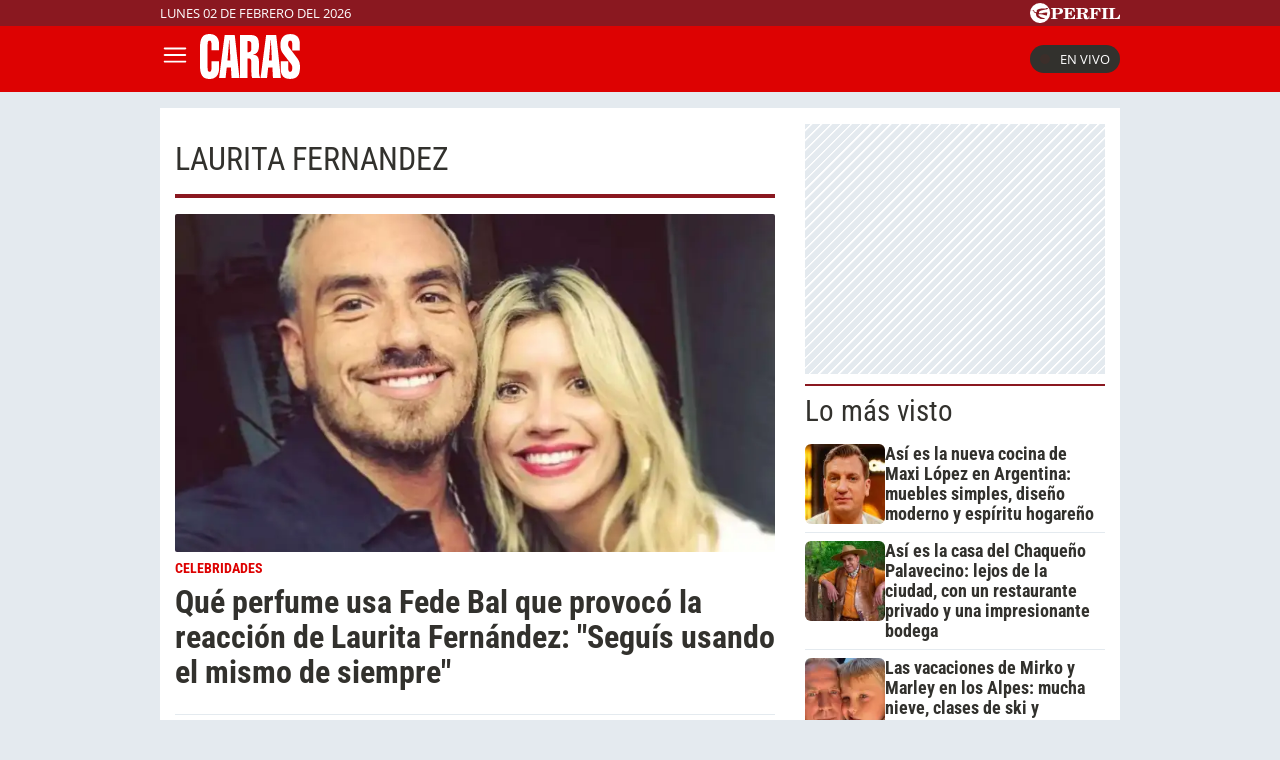

--- FILE ---
content_type: text/html; charset=UTF-8
request_url: https://caras.perfil.com/temas/laurita-fernandez
body_size: 19656
content:
<!DOCTYPE html>

<html lang="es">
    <head>
        <meta charset="utf-8">
        <meta name="viewport" content="width=device-width, initial-scale=1, shrink-to-fit=no">
        <meta name="description" content="Portal web de la Revista Caras de Editorial Perfil. Información de los famosos de Argentina y el mundo. Todo lo que pasa en la televisión, el teatro, la música y el entretenimiento.">
        <meta property="fb:admins"              content="100000796672456,1483151046">
        <meta property="fb:app_id"              content="256482185036854">
        <meta property="fb:pages"               content="120657911351045">
        <title>Laurita-fernandez</title>

        <script>window["sharedData"]={"eplanning":{"client":"279a3","sec":"seccion_tag"}};window["sharedDataNamespace"]="sharedData";window["shared"]=function(e){var n=void 0!==arguments[1]?arguments[1]:null;return[window.sharedDataNamespace].concat("string"==typeof e?e.split("."):[]).reduce(function(e,t){return e===n||"object"!=typeof e||void 0===e[t]?n:e[t]},window)};</script>
        
        <meta name="page-version" content="02-02-2026 23:03:25">
                

        
        
        <link rel="apple-touch-icon" sizes="57x57" href="https://caras.perfil.com/images/favicon/apple-icon-57x57.png">
        <link rel="apple-touch-icon" sizes="60x60" href="https://caras.perfil.com/images/favicon/apple-icon-60x60.png">
        <link rel="apple-touch-icon" sizes="72x72" href="https://caras.perfil.com/images/favicon/apple-icon-72x72.png">
        <link rel="apple-touch-icon" sizes="76x76" href="https://caras.perfil.com/images/favicon/apple-icon-76x76.png">
        <link rel="apple-touch-icon" sizes="114x114" href="https://caras.perfil.com/images/favicon/apple-icon-114x114.png">
        <link rel="apple-touch-icon" sizes="120x120" href="https://caras.perfil.com/images/favicon/apple-icon-120x120.png">
        <link rel="apple-touch-icon" sizes="144x144" href="https://caras.perfil.com/images/favicon/apple-icon-144x144.png">
        <link rel="apple-touch-icon" sizes="152x152" href="https://caras.perfil.com/images/favicon/apple-icon-152x152.png">
        <link rel="apple-touch-icon" sizes="180x180" href="https://caras.perfil.com/images/favicon/apple-icon-180x180.png">
        <link rel="icon" type="image/png" sizes="192x192"  href="https://caras.perfil.com/images/favicon/android-icon-192x192.png">
        <link rel="icon" type="image/png" sizes="32x32" href="https://caras.perfil.com/images/favicon/favicon-32x32.png">
        <link rel="icon" type="image/png" sizes="96x96" href="https://caras.perfil.com/images/favicon/favicon-96x96.png">
        <link rel="icon" type="image/png" sizes="16x16" href="https://caras.perfil.com/images/favicon/favicon-16x16.png">
        <link rel="manifest" href="https://caras.perfil.com/images/favicon/manifest.json">
        <meta name="msapplication-TileColor" content="#ffffff">
        <meta name="msapplication-TileImage" content="https://caras.perfil.com/images/favicon/ms-icon-144x144.png">
        <meta name="theme-color" content="#ffffff">
        

        <link rel="preconnect" href="https://ads.us.e-planning.net">
        <link rel="preconnect" href="https://libs.lavoz.com.ar">
        <link rel="preconnect" href="https://fonts.googleapis.com">
        <link rel="preconnect" href="https://fonts.gstatic.com" crossorigin>
        
        

        	<link rel="stylesheet" href="/css/channels-high.css?id=d1d692e5ff1d808e3786">

        
        

        	 <script type="text/javascript">
            window.dataLayer = window.dataLayer || [];
            window.dataLayer.push({
    "brand": "caras",
    "brandPretty": "Caras",
    "environment": "main",
    "pageCategory": "vitrina de notas",
    "articleFormat": "estandar"
});
            console.log('GTM', window.dataLayer);
            (function(w,d,s,l,i){w[l]=w[l]||[];w[l].push({'gtm.start':
                    new Date().getTime(),event:'gtm.js'});var f=d.getElementsByTagName(s)[0],
                j=d.createElement(s),dl=l!='dataLayer'?'&l='+l:'';j.async=true;j.src=
                'https://www.googletagmanager.com/gtm.js?id='+i+dl;f.parentNode.insertBefore(j,f);
            })(window,document,'script','dataLayer','GTM-F7J7XTT');
        </script>
        <noscript><iframe src="https://www.googletagmanager.com/ns.html?id=GTM-F7J7XTT" height="0" width="0" style="display:none;visibility:hidden"></iframe></noscript>
        <!-- /Google Tag Manager -->

 
         <script>
          var _comscore = _comscore || [];
          _comscore.push({ c1: "2", c2: "6906401", options: {enableFirstPartyCookie: true, bypassUserConsentRequirementFor1PCookie: true} });
          (function() {
            var s = document.createElement("script"), el = document.getElementsByTagName("script")[0]; s.defer = true;
            s.src = (document.location.protocol == "https:" ? "https://sb" : "http://b") + ".scorecardresearch.com/beacon.js";
            el.parentNode.insertBefore(s, el);
          })();
        </script>
        <noscript>
            <img src="https://b.scorecardresearch.com/p?c1=2&c2=6906401&cv=2.0&cj=1" />
        </noscript>
    
    
     
         <script type="text/javascript">
          function e(e){var t=!(arguments.length>1&&void 0!==arguments[1])||arguments[1],c=document.createElement("script");c.src=e,t?c.type="module":(c.async=!0,c.type="text/javascript",c.setAttribute("nomodule",""));var n=document.getElementsByTagName("script")[0];n.parentNode.insertBefore(c,n)}function t(t,c,n){var a,o,r;null!==(a=t.marfeel)&&void 0!==a||(t.marfeel={}),null!==(o=(r=t.marfeel).cmd)&&void 0!==o||(r.cmd=[]),t.marfeel.config=n,t.marfeel.config.accountId=c;var i="https://sdk.mrf.io/statics";e("".concat(i,"/marfeel-sdk.js?id=").concat(c),!0),e("".concat(i,"/marfeel-sdk.es5.js?id=").concat(c),!1)}!function(e,c){var n=arguments.length>2&&void 0!==arguments[2]?arguments[2]:{};t(e,c,n)}(window,1740,{} /*config*/);
        </script>
    
    
     

        
                

        


        

        <!-- InMobi Choice. Consent Manager Tag v3.0 (for TCF 2.2) -->
<script type="text/javascript" async=true>
  (function() {
    var host = window.location.hostname;
    var element = document.createElement('script');
    var firstScript = document.getElementsByTagName('script')[0];
    var url = 'https://cmp.inmobi.com'
      .concat('/choice/', 'JLynYhbuKN0hh', '/', host, '/choice.js?tag_version=V3');
    var uspTries = 0;
    var uspTriesLimit = 3;
    element.async = true;
    element.type = 'text/javascript';
    element.src = url;

    firstScript.parentNode.insertBefore(element, firstScript);

    function makeStub() {
      var TCF_LOCATOR_NAME = '__tcfapiLocator';
      var queue = [];
      var win = window;
      var cmpFrame;

      function addFrame() {
        var doc = win.document;
        var otherCMP = !!(win.frames[TCF_LOCATOR_NAME]);

        if (!otherCMP) {
          if (doc.body) {
            var iframe = doc.createElement('iframe');

            iframe.style.cssText = 'display:none';
            iframe.name = TCF_LOCATOR_NAME;
            doc.body.appendChild(iframe);
          } else {
            setTimeout(addFrame, 5);
          }
        }
        return !otherCMP;
      }

      function tcfAPIHandler() {
        var gdprApplies;
        var args = arguments;

        if (!args.length) {
          return queue;
        } else if (args[0] === 'setGdprApplies') {
          if (
            args.length > 3 &&
            args[2] === 2 &&
            typeof args[3] === 'boolean'
          ) {
            gdprApplies = args[3];
            if (typeof args[2] === 'function') {
              args[2]('set', true);
            }
          }
        } else if (args[0] === 'ping') {
          var retr = {
            gdprApplies: gdprApplies,
            cmpLoaded: false,
            cmpStatus: 'stub'
          };

          if (typeof args[2] === 'function') {
            args[2](retr);
          }
        } else {
          if(args[0] === 'init' && typeof args[3] === 'object') {
            args[3] = Object.assign(args[3], { tag_version: 'V3' });
          }
          queue.push(args);
        }
      }

      function postMessageEventHandler(event) {
        var msgIsString = typeof event.data === 'string';
        var json = {};

        try {
          if (msgIsString) {
            json = JSON.parse(event.data);
          } else {
            json = event.data;
          }
        } catch (ignore) {}

        var payload = json.__tcfapiCall;

        if (payload) {
          window.__tcfapi(
            payload.command,
            payload.version,
            function(retValue, success) {
              var returnMsg = {
                __tcfapiReturn: {
                  returnValue: retValue,
                  success: success,
                  callId: payload.callId
                }
              };
              if (msgIsString) {
                returnMsg = JSON.stringify(returnMsg);
              }
              if (event && event.source && event.source.postMessage) {
                event.source.postMessage(returnMsg, '*');
              }
            },
            payload.parameter
          );
        }
      }

      while (win) {
        try {
          if (win.frames[TCF_LOCATOR_NAME]) {
            cmpFrame = win;
            break;
          }
        } catch (ignore) {}

        if (win === window.top) {
          break;
        }
        win = win.parent;
      }
      if (!cmpFrame) {
        addFrame();
        win.__tcfapi = tcfAPIHandler;
        win.addEventListener('message', postMessageEventHandler, false);
      }
    };

    makeStub();

    var uspStubFunction = function() {
      var arg = arguments;
      if (typeof window.__uspapi !== uspStubFunction) {
        setTimeout(function() {
          if (typeof window.__uspapi !== 'undefined') {
            window.__uspapi.apply(window.__uspapi, arg);
          }
        }, 500);
      }
    };

    var checkIfUspIsReady = function() {
      uspTries++;
      if (window.__uspapi === uspStubFunction && uspTries < uspTriesLimit) {
        console.warn('USP is not accessible');
      } else {
        clearInterval(uspInterval);
      }
    };

    if (typeof window.__uspapi === 'undefined') {
      window.__uspapi = uspStubFunction;
      var uspInterval = setInterval(checkIfUspIsReady, 6000);
    }
  })();
</script>
<!-- End InMobi Choice. Consent Manager Tag v3.0 (for TCF 2.2) -->
    </head>

    <body class="pf-channel-show">
         <div class="pre-header">
	<div class="max-width margin-auto">
		<div class="row">
			<div class="time-top">lunes 02 de febrero del 2026</div>
			<div class="perfil-logo">
				<a href="https://www.perfil.com" target="_blank" title="Ir a Perfil.com" rel="noreferrer">
					<svg xmlns="http://www.w3.org/2000/svg" viewBox="0 0 89.86 20.12">
						<path d="M89.76,16.05,90,11.87l-.84-.07c-.65,2.51-1.88,3.41-4.59,3.41-1,0-1.28-.05-1.28-.81V6.61c0-.61.13-.81.86-.81h1.06V5H78.52v.8h.88c.74,0,.84.2.84.81v7.84c0,.61-.14.79-.86.79h-.86v.81ZM78.05,5H71.43v.8h.93c.74,0,.86.2.86.81v7.84c0,.61-.14.79-.86.79h-.93v.81h6.62v-.81h-1c-.72,0-.84-.18-.84-.79V6.61c0-.61.12-.81.84-.81h1ZM70.49,5h-11v.8h.86c.74,0,.86.2.86.81v7.84c0,.61-.14.79-.86.79H59.5v.81h6.75v-.81H65c-.73,0-.85-.18-.85-.79V10.76h.24c1.48,0,2.1.58,2.39,2.11h.84V7.8h-.84c-.29,1.53-.89,2.13-2.39,2.13h-.24V6.66c0-.77.26-.83,1.23-.83,2.58,0,3.74.81,4.38,3.15h.82ZM50.78,10.74h.67c1.94,0,2.29.5,2.41,2.19a4.85,4.85,0,0,0,.35,2.37,2.6,2.6,0,0,0,2.44,1,2.51,2.51,0,0,0,2.81-2.7v-.12H58.6c0,1-.22,1.5-.7,1.5-.76,0-.59-1.13-1.08-2.48a2.69,2.69,0,0,0-2.59-1.91v-.11C56.62,10.44,58,9.41,58,7.8,58,6,56.45,5,53.45,5H46v.8h.91c.66,0,.86.17.86.81v7.83c0,.65-.2.8-.86.8H46v.81h6.5v-.81h-.91c-.64,0-.84-.14-.84-.8v-3.7Zm0-4.1c0-.75.18-.84,1.29-.84,2,0,2.83.46,2.83,2.05S53.89,10,51.48,10a5.62,5.62,0,0,1-.7,0V6.64ZM33.61,16.05H45l.22-4.14-.84-.07c-.66,2.54-1.94,3.43-4.76,3.43-1,0-1.28-.08-1.28-.82V10.76h.23c1.48,0,2.11.58,2.39,2.11h.84V7.8h-.84c-.28,1.53-.89,2.13-2.39,2.13h-.23V6.61c0-.76.25-.82,1.23-.82,2.59,0,3.77.82,4.37,3.19h.83l-.14-4h-11v.8h.84c.74,0,.86.2.86.81v7.84c0,.61-.14.79-.86.79h-.84v.81Zm-7.81-1.6V11.31h1.68c3.75,0,5.59-1,5.59-3.18S31.48,5,28.44,5H21v.8h.91c.74,0,.85.2.85.81v7.84c0,.61-.13.79-.85.79H21v.81h6.66v-.81H26.62C25.93,15.24,25.8,15.09,25.8,14.45Zm0-7.69c0-.85.2-1,1.31-1,2,0,2.74.57,2.74,2.34s-.92,2.34-3.21,2.34a6.06,6.06,0,0,1-.84,0Z" transform="translate(-0.13 0.08)" style="fill:#fff" />
						<path d="M10.19-.08A10.07,10.07,0,1,0,20.25,10,10.06,10.06,0,0,0,10.19-.08Zm7.5,5.93a2.8,2.8,0,0,1-1.07.48c-.21.07-.76.13-1.3.22S14,6.82,14,6.82s-1.45.34-2.13.53a12.62,12.62,0,0,0-1.64.58A2,2,0,0,0,9.1,9.24a2,2,0,0,0-.09.92s0,0,0,0a.45.45,0,0,0,.11.09,7.87,7.87,0,0,0,2.17.06,11.9,11.9,0,0,0,1.25-.25s1-.24,1.88-.39a16.55,16.55,0,0,1,1.84-.25,5.16,5.16,0,0,1,.78.06c.41,0,.36.33.36.33s-.43,2.42-.51,2.63l-.07.16c-.12.14-1.26-.31-1.48-.37s-1.87-.52-2.32-.61-1.79-.3-2.16-.34-1-.12-1.3-.14l-.61,0a.42.42,0,0,0-.27.13.91.91,0,0,0-.13.6,2.47,2.47,0,0,0,1,1.29,8.15,8.15,0,0,0,1.94,1.23,10.05,10.05,0,0,0,2,.53,2.92,2.92,0,0,1,1,.34,1.15,1.15,0,0,1,.53.54c.13.3-.13.29-.13.29l-4.14,0c-.13,0-.3-.22-.37-.31a2.6,2.6,0,0,0-.68-.39,12.21,12.21,0,0,1-1.38-.6A3.76,3.76,0,0,1,6.88,13.6a3,3,0,0,1-.65-1.53c0-.25,0-1.06-.05-1.17A1,1,0,0,0,5.5,10a9.55,9.55,0,0,1-1.28-.55C4,9.34,4,9.19,3.86,8.65A1.07,1.07,0,0,0,3.41,8a2.12,2.12,0,0,0-1.27-.23c-.6,0-.82,0-.82-.09s.36-.06.66-.1a4.91,4.91,0,0,0,.69-.14,3.36,3.36,0,0,1,1-.19c.49,0,.67.34.77,1a1,1,0,0,0,.48.61,2.54,2.54,0,0,0,.88.31c.2,0,.77.08,1-.13s0-.58,0-.82a2,2,0,0,1,.26-1.11,2.88,2.88,0,0,1,1.09-.78,9.4,9.4,0,0,1,1.7-.58A13.72,13.72,0,0,1,13,5.43c.58,0,2,.2,2.28.19a.84.84,0,0,0,.62-.28c.18-.17.22-.26.49-.29s1.16,0,1.16,0,.43,0,.49.2-.25.56-.25.56,0,0-.07.06S17.45,6.05,17.69,5.85Z" transform="translate(-0.13 0.08)" style="fill:#fff" />
					</svg>
				</a>
			</div>
		</div>
	</div>
</div>

<header class="header">
	<div class="max-width margin-auto">
		<div class="row header__wrapper">
			<button class="header__button header__button-opener" id="js-menu-opener" title="menu">
				<svg xmlns="http://www.w3.org/2000/svg" class="header__menu-open" fill="none" viewBox="0 0 24 24" stroke-width="1.5" stroke="white" class="size-6">
					<path stroke-linecap="round" stroke-linejoin="round" d="M3.75 6.75h16.5M3.75 12h16.5m-16.5 5.25h16.5" />
				</svg>
				<svg xmlns="http://www.w3.org/2000/svg" class="header__toggler-close" fill="none" viewBox="0 0 24 24" stroke-width="1.5" stroke="white" class="size-6">
					<path stroke-linecap="round" stroke-linejoin="round" d="M6 18 18 6M6 6l12 12" />
				</svg>
			</button>
			<div class="header__logo">
				<a href="https://caras.perfil.com/" title="Ir a la Home de caras">
					<svg xmlns="http://www.w3.org/2000/svg" viewBox="0 0 99.3 44.93">
						<path d="M9.44,0c6,0,9.49,3.76,9.49,10.08v6.09H11.37V10.32c0-2.56-.49-3.7-1.93-3.7s-1.88,1.14-1.88,3.7V34.07c0,2.57.45,3.7,1.88,3.7s1.93-1.13,1.93-3.7V27.33h7.56v6.74c0,7-3.36,10.86-9.49,10.86C2.33,44.93,0,40.7,0,31.45V13.54C0,4.3,2.33,0,9.44,0Z" style="fill:#fff" />
						<path d="M27.26,26.55l.67-8c.36-4.3.72-8.42,1-12.29h.27c.31,6.2.53,9.78.58,10.8l.4,9.48ZM18.94,43.92h6.44l1.17-10.56h4.16l.58,10.56h7.88L34.51,1h-10Z" style="fill:#fff" />
						<path d="M51,14.68c0,2.33-1,3.52-3,3.52a3.38,3.38,0,0,1-.76-.06V7c.26,0,.49-.06.71-.06C50,7,51,8,51,10.32ZM51,29.6v6.2c0,3.64,0,6.27.8,8.12h7.88a16.86,16.86,0,0,1-1.12-6.69V28.64c0-5.61-1.7-7.76-5.82-7.88v-.23c3.76-.6,5.82-3.4,5.82-8.78,0-8.29-2-10.8-9.4-10.8H39.64v43H47.2V24.41c.27,0,.54-.06.77-.06C50.52,24.35,51,25.6,51,29.6Z" style="fill:#fff" />
						<path d="M68.44,26.55l.67-8c.36-4.3.71-8.42,1-12.29h.27c.31,6.2.54,9.78.58,10.8l.41,9.48ZM60.11,43.92h6.45l1.16-10.56h4.16l.58,10.56h7.88L75.69,1h-10Z" style="fill:#fff" />
						<path d="M99.3,33.18c0,7.87-2.82,11.69-9.71,11.69-6.49,0-9.49-3.34-9.49-10.8V27.33h7.56v6.74c0,2.57.49,3.7,1.93,3.7s2-1.19,2-3.7a5.56,5.56,0,0,0-.89-3.76L82.38,19.45c-2-2.62-2.51-4.95-2.51-8.71C79.87,3.82,83.41.06,89.68.06s9.48,3.4,9.48,10.08v6.21H91.6v-6c0-2.56-.49-3.7-1.92-3.7-1.62,0-2.2,1.26-2.2,3.7a5.59,5.59,0,0,0,1.12,3.17l8.28,11.09C98.76,27.15,99.3,29.66,99.3,33.18Z" style="fill:#fff" />
					</svg>
				</a>
			</div>


			<ul class="header__main-menu">
												<li>
					<a href="/ultimo-momento" target="_self" class="Noticias" title="Noticias " rel="noreferrer">Noticias</a>
				</li>
																<li>
					<a href="/seccion/celebridades" target="_self" class="celebridades" title="Famosos" rel="noreferrer">Famosos </a>
				</li>
																<li>
					<a href="/seccion/actualidad" target="_self" class="actualidad" title="Noticias de Actulidad" rel="noreferrer">Actualidad</a>
				</li>
																<li>
					<a href="/seccion/realeza" target="_self" class="realeza" title="Realeza" rel="noreferrer">Realeza</a>
				</li>
																<li>
					<a href="/seccion/moda" target="_self" class="moda" title="Moda" rel="noreferrer">Moda</a>
				</li>
																<li class="has-children">
					<a role="button" href="#" class="has-children-a internacional" data-toggle="dropdown">Internacional</a>
					<ul>
												<li>
							<a href="/seccion/caras-en-miami/" target="_self" rel="noreferrer">Caras Miami</a>
						</li>
												<li>
							<a href="https://caras.uol.com.br/" target="_blank" rel="noreferrer">Caras Brasil</a>
						</li>
												<li>
							<a href="http://caras.uy/" target="_blank" rel="noreferrer">Caras Uruguay</a>
						</li>
											</ul>
				</li>
								<li class="caras-like">
				<a href="/seccion/caras-like" class="d-xl-block" rel="noreferrer">
					CARAS Like
				</a>
			</li>
			</ul>


			<div class="header__vivo">
				<a href="https://caras.perfil.com/carastv" target="_blank" class="btn-en-vivo-link">
					<span class="header__vivo-led"></span>
					En vivo
				</a>
			</div>
		</div>
	</div>
</header>
<nav class="navbar transition" id="js-main-menu">
	<div class="navbar__header bg-brand">
		<div class="header__logo"><svg xmlns="http://www.w3.org/2000/svg" viewBox="0 0 99.3 44.93">
				<path d="M9.44,0c6,0,9.49,3.76,9.49,10.08v6.09H11.37V10.32c0-2.56-.49-3.7-1.93-3.7s-1.88,1.14-1.88,3.7V34.07c0,2.57.45,3.7,1.88,3.7s1.93-1.13,1.93-3.7V27.33h7.56v6.74c0,7-3.36,10.86-9.49,10.86C2.33,44.93,0,40.7,0,31.45V13.54C0,4.3,2.33,0,9.44,0Z" style="fill:#fff" />
				<path d="M27.26,26.55l.67-8c.36-4.3.72-8.42,1-12.29h.27c.31,6.2.53,9.78.58,10.8l.4,9.48ZM18.94,43.92h6.44l1.17-10.56h4.16l.58,10.56h7.88L34.51,1h-10Z" style="fill:#fff" />
				<path d="M51,14.68c0,2.33-1,3.52-3,3.52a3.38,3.38,0,0,1-.76-.06V7c.26,0,.49-.06.71-.06C50,7,51,8,51,10.32ZM51,29.6v6.2c0,3.64,0,6.27.8,8.12h7.88a16.86,16.86,0,0,1-1.12-6.69V28.64c0-5.61-1.7-7.76-5.82-7.88v-.23c3.76-.6,5.82-3.4,5.82-8.78,0-8.29-2-10.8-9.4-10.8H39.64v43H47.2V24.41c.27,0,.54-.06.77-.06C50.52,24.35,51,25.6,51,29.6Z" style="fill:#fff" />
				<path d="M68.44,26.55l.67-8c.36-4.3.71-8.42,1-12.29h.27c.31,6.2.54,9.78.58,10.8l.41,9.48ZM60.11,43.92h6.45l1.16-10.56h4.16l.58,10.56h7.88L75.69,1h-10Z" style="fill:#fff" />
				<path d="M99.3,33.18c0,7.87-2.82,11.69-9.71,11.69-6.49,0-9.49-3.34-9.49-10.8V27.33h7.56v6.74c0,2.57.49,3.7,1.93,3.7s2-1.19,2-3.7a5.56,5.56,0,0,0-.89-3.76L82.38,19.45c-2-2.62-2.51-4.95-2.51-8.71C79.87,3.82,83.41.06,89.68.06s9.48,3.4,9.48,10.08v6.21H91.6v-6c0-2.56-.49-3.7-1.92-3.7-1.62,0-2.2,1.26-2.2,3.7a5.59,5.59,0,0,0,1.12,3.17l8.28,11.09C98.76,27.15,99.3,29.66,99.3,33.18Z" style="fill:#fff" />
			</svg>
		</div>
		<button class="header__button header__button-closer" id="js-menu-closer" title="cerrar menu">
			<svg xmlns="http://www.w3.org/2000/svg" fill="none" viewBox="0 0 24 24" stroke-width="1.5" stroke="white" class="size-6">
				<path stroke-linecap="round" stroke-linejoin="round" d="M6 18 18 6M6 6l12 12" />
			</svg>
		</button>
	</div>
	<div class="navbar__wrapper">
		<div class="search">
			<form method="get" action="https://caras.perfil.com/buscador" class="search-form">
				<input class="search-form__input" name="q" type="text" placeholder="Buscar" aria-label="Buscar" value="">
				<button class="search-form__btn" type="submit" title="Buscar">
					<svg xmlns="http://www.w3.org/2000/svg" fill="none" viewBox="0 0 24 24" stroke-width="1.5" stroke="currentColor" class="size-6">
						<path stroke-linecap="round" stroke-linejoin="round" d="m21 21-5.197-5.197m0 0A7.5 7.5 0 1 0 5.196 5.196a7.5 7.5 0 0 0 10.607 10.607Z" />
					</svg>
				</button>
			</form>
		</div>

		<ul class="navbar__nav nav navbar__nav--main-menu">
									<li>
				<a href="/ultimo-momento" target="_self" class="Noticias" title="Noticias " rel="noreferrer">Noticias</a>
			</li>
												<li>
				<a href="/seccion/celebridades" target="_self" class="celebridades" title="Famosos" rel="noreferrer">Famosos </a>
			</li>
												<li>
				<a href="/seccion/actualidad" target="_self" class="actualidad" title="Noticias de Actulidad" rel="noreferrer">Actualidad</a>
			</li>
												<li>
				<a href="/seccion/realeza" target="_self" class="realeza" title="Realeza" rel="noreferrer">Realeza</a>
			</li>
												<li>
				<a href="/seccion/moda" target="_self" class="moda" title="Moda" rel="noreferrer">Moda</a>
			</li>
												<li class="has-children">
				<a role="button" href="#" class="has-children-a internacional" data-toggle="dropdown">Internacional</a>
				<ul>
										<li>
						<a href="/seccion/caras-en-miami/" target="_self" rel="noreferrer">Caras Miami</a>
					</li>
										<li>
						<a href="https://caras.uol.com.br/" target="_blank" rel="noreferrer">Caras Brasil</a>
					</li>
										<li>
						<a href="http://caras.uy/" target="_blank" rel="noreferrer">Caras Uruguay</a>
					</li>
									</ul>
			</li>
								</ul>

		<ul class="navbar__nav navbar__nav--topics">
						<li>
				<a href="https://caras.perfil.com/noticias/celebridades/wanda-nara-y-la-china-suarez-el-duelo-por-el-rating-quien-le-gano-a-quien.phtml" target="_self" class="" title="Wanda Nara" rel="noreferrer">
					Wanda Nara
				</a>
			</li>
						<li>
				<a href="caras.perfil.com/noticias/celebridades/china-suarez-aseguro-famosas-casadas-escriben-privado-mauro-icardi.phtml" target="_self" class="" title="China Suárez" rel="noreferrer">
					China Suárez
				</a>
			</li>
						<li>
				<a href="https://caras.perfil.com/noticias/celebridades/asi-es-la-casa-de-ana-paula-dutil-y-sus-hijos-el-refugio-que-mezcla-naturaleza-diseno-y-familia.phtml" target="_self" class="" title="Ana Paula Dutil" rel="noreferrer">
					Ana Paula Dutil
				</a>
			</li>
						<li>
				<a href="https://caras.perfil.com/noticias/celebridades/adios-a-las-cocinas-con-alacenas-juana-viale-sigue-la-nueva-tendencia-en-decoracion-que-vuelve-en-2026.phtml" target="_self" class="" title="Juana Viale" rel="noreferrer">
					Juana Viale 
				</a>
			</li>
						<li>
				<a href="caras.perfil.com/noticias/celebridades/asi-esta-hoy-esperanza-hija-luciano-castro-sabrina-rojas-tiene-enamorada.phtml" target="_self" class="" title="Sabrina Rojas" rel="noreferrer">
					Sabrina Rojas
				</a>
			</li>
						<li>
				<a href="https://caras.perfil.com/noticias/realeza/a31-una-por-una-todas-claves-juicio-marius-borg-hijo-mette-marit-noruega.phtml" target="_self" class="" title="Marius Borg " rel="noreferrer">
					Marius Borg 
				</a>
			</li>
						<li>
				<a href="https://caras.perfil.com/noticias/television/aseguran-luciano-castro-disfruta-solteria-quienes-habria-tenido-citas.phtml" target="_self" class="" title="Luciano Castro " rel="noreferrer">
					Luciano Castro 
				</a>
			</li>
					</ul>
		<ul class="navbar__nav navbar__nav--especial">
			<li>
				<a href="#">
					Especiales
				</a>
			</li>

			<li class="caras-like">
				<a href="/seccion/caras-like" rel="noreferrer">
					CARAS Like
				</a>
			</li>
			<li>
				<a href="/seccion/caras-deco" rel="noreferrer">
					CARAS Deco
				</a>
			</li>
			<li>
				<a href="/seccion/caras-resto" rel="noreferrer">
					CARAS Restó
				</a>
			</li>
		</ul>

		<div class="navbar__social-top">
			<a href="https://www.instagram.com/revistacaras/" target="_blank" title="Caras in instagram" rel="noreferrer nofollow"><svg width="18" height="18" viewBox="0 0 24 24">
					<circle cx="18.35" cy="5.69" r="1.41" fill="#fff" />
					<path d="M12.1,6.09A5.91,5.91,0,1,0,18,12,5.92,5.92,0,0,0,12.1,6.09Zm0,9.69A3.79,3.79,0,1,1,15.88,12,3.79,3.79,0,0,1,12.1,15.78Z" fill="#fff" />
					<path d="M16.79,24H7.21A7.22,7.22,0,0,1,0,16.79V7.21A7.21,7.21,0,0,1,7.21,0h9.58A7.22,7.22,0,0,1,24,7.21v9.58A7.23,7.23,0,0,1,16.79,24ZM7.21,2.26a5,5,0,0,0-4.95,5v9.58a5,5,0,0,0,5,4.95h9.58a5,5,0,0,0,4.95-4.95V7.21a5,5,0,0,0-4.95-4.95Z" fill="#fff" />
				</svg></a>
			<a href="https://www.facebook.com/CarasArgentina/" target="_blank" title="Caras in facebook" rel="noreferrer nofollow"><svg width="11" height="19" viewBox="0 0 12.56 23.63">
					<path d="M11.74,13.19,12.39,9H8.31V6.19a2.12,2.12,0,0,1,2.4-2.29h1.85V.29A22.34,22.34,0,0,0,9.27,0C5.92,0,3.73,2,3.73,5.71V9H0v4.24H3.73V23.45A15.61,15.61,0,0,0,6,23.63a15.61,15.61,0,0,0,2.29-.18V13.19Z" style="fill:#fff" />
				</svg></a>
			<a href="https://twitter.com/caras" target="_blank" title="Seguinos en X" rel="noreferrer nofollow">
				<svg viewBox="0 0 24 24" width="18" height="18" aria-hidden="true" fill="white">
					<g>
						<path d="M18.244 2.25h3.308l-7.227 8.26 8.502 11.24H16.17l-5.214-6.817L4.99 21.75H1.68l7.73-8.835L1.254 2.25H8.08l4.713 6.231zm-1.161 17.52h1.833L7.084 4.126H5.117z"></path>
					</g>
				</svg>
			</a>
			<a href="https://www.tiktok.com/@carasargentina" target="_blank" title="Seguinos en TikTok" rel="noreferrer nofollow"><svg viewBox="0 0 19.78 22.7" width="18" height="18">
					<path d="M18.65,5.32A5.44,5.44,0,0,1,14.37.5V0H10.46V15.52a3.3,3.3,0,0,1-5.91,2h0a3.3,3.3,0,0,1,.63-4.61,3.27,3.27,0,0,1,3-.51v-4a7.18,7.18,0,1,0,6.2,7.12V7.59a9.29,9.29,0,0,0,5.41,1.73V5.44A5.35,5.35,0,0,1,18.65,5.32Z" style="fill:#fff" />
				</svg>
			</a>
		</div>
	</div>
</nav>
<div class="overlay" id="js-overlay"></div>

<script>
	var b = document.getElementById("js-menu-opener");
	var n = document.getElementById("js-main-menu");
	var m = document.getElementById("js-menu-closer");
	var o = document.getElementById("js-overlay")

	function openMenu() {
		n.classList.add("mostrar");
		o.classList.add("show")
	}

	function closeMenu() {
		n.classList.remove("mostrar");
		o.classList.remove("show")
	}
	b.addEventListener('click', function() {
		openMenu()
	});
	m.addEventListener('click', function() {
		closeMenu()
	})
</script> 
        
<main class="main-container max-width margin-auto container-white considebar">
	<div class="seccion tag col-fluid" id="laurita fernandez" style="max-width:889px">
		<h1 class="seccion-titulo laurita fernandez">laurita fernandez</h1>
		<div class="news-list-wrapper">
			
			
							 <article class="news news--0 news--wide">
    <a href="https://caras.perfil.com/noticias/celebridades/que-perfume-usa-fede-bal-provoco-reaccion-laurita-fernandez-seguis-usando-el-mismo-de-siempre.phtml">
                <figure class="news__media">
             <picture class="cls-optimized">
            <source media="(max-width: 414px)" srcset="https://fotos.perfil.com/2026/01/28/trim/414/240/fede-bal-y-laurita-fernandez-2176931.jpg?webp" type="image/webp" />
                <source media="(max-width: 768px)" srcset="https://fotos.perfil.com/2026/01/28/trim/508/293/fede-bal-y-laurita-fernandez-2176931.jpg?webp" type="image/webp" />
                <source media="(max-width: 1024px)" srcset="https://fotos.perfil.com/2026/01/28/trim/696/392/fede-bal-y-laurita-fernandez-2176931.jpg?webp" type="image/webp" />
                <source srcset="https://fotos.perfil.com/2026/01/28/trim/859/495/fede-bal-y-laurita-fernandez-2176931.jpg?webp" type="image/webp" />
                    <source media="(max-width: 414px)" srcset="https://fotos.perfil.com/2026/01/28/trim/414/240/fede-bal-y-laurita-fernandez-2176931.jpg" />
                <source media="(max-width: 768px)" srcset="https://fotos.perfil.com/2026/01/28/trim/508/293/fede-bal-y-laurita-fernandez-2176931.jpg" />
                <source media="(max-width: 1024px)" srcset="https://fotos.perfil.com/2026/01/28/trim/696/392/fede-bal-y-laurita-fernandez-2176931.jpg" />
                <img alt="" class="transition" src="https://fotos.perfil.com/2026/01/28/trim/859/495/fede-bal-y-laurita-fernandez-2176931.jpg" style="width: 100%" >
        </picture>
 
                </figure>
                <div class="news__data">
                        <div class="news__hat"> CELEBRIDADES </div>
                        <h2 class="news__title">Qué perfume usa Fede Bal que provocó la reacción de Laurita Fernández: &quot;Seguís usando el mismo de siempre&quot;</h2>
                                </div>
    </a>
</article> 
						
			
						 <article class="news news--1">
    <a href="https://caras.perfil.com/noticias/celebridades/demandaron-laurita-fernandez-90-millones-pesos-motivos.phtml">
                <figure class="news__media">
             <picture class="cls-optimized">
            <source media="(max-width: 414px)" srcset="https://fotos.perfil.com/2026/01/21/trim/414/240/laurita-fernandez-2173369.jpg?webp" type="image/webp" />
                <source media="(max-width: 768px)" srcset="https://fotos.perfil.com/2026/01/21/trim/508/293/laurita-fernandez-2173369.jpg?webp" type="image/webp" />
                <source media="(max-width: 1024px)" srcset="https://fotos.perfil.com/2026/01/21/trim/340/196/laurita-fernandez-2173369.jpg?webp" type="image/webp" />
                <source srcset="https://fotos.perfil.com/2026/01/21/trim/414/238/laurita-fernandez-2173369.jpg?webp" type="image/webp" />
                    <source media="(max-width: 414px)" srcset="https://fotos.perfil.com/2026/01/21/trim/414/240/laurita-fernandez-2173369.jpg" />
                <source media="(max-width: 768px)" srcset="https://fotos.perfil.com/2026/01/21/trim/508/293/laurita-fernandez-2173369.jpg" />
                <source media="(max-width: 1024px)" srcset="https://fotos.perfil.com/2026/01/21/trim/340/196/laurita-fernandez-2173369.jpg" />
                <img alt="" class="transition" src="https://fotos.perfil.com/2026/01/21/trim/414/238/laurita-fernandez-2173369.jpg" style="width: 100%" >
        </picture>
 
                </figure>
                <div class="news__data">
                        <div class="news__hat"> CELEBRIDADES </div>
                        <h2 class="news__title">Demandaron a Laurita Fernández por más de 90 millones de pesos: los motivos</h2>
                                </div>
    </a>
</article> 
						
			
						 <article class="news news--2">
    <a href="https://caras.perfil.com/noticias/celebridades/aparecieron-fotos-laurita-fernandez-besos-polista-matias-busquet.phtml">
                <figure class="news__media">
             <picture class="cls-optimized">
            <source media="(max-width: 414px)" srcset="https://fotos.perfil.com/2026/01/15/trim/414/240/laurita-fernandez-y-matias-busquet-2170298.jpg?webp" type="image/webp" />
                <source media="(max-width: 768px)" srcset="https://fotos.perfil.com/2026/01/15/trim/508/293/laurita-fernandez-y-matias-busquet-2170298.jpg?webp" type="image/webp" />
                <source media="(max-width: 1024px)" srcset="https://fotos.perfil.com/2026/01/15/trim/340/196/laurita-fernandez-y-matias-busquet-2170298.jpg?webp" type="image/webp" />
                <source srcset="https://fotos.perfil.com/2026/01/15/trim/414/238/laurita-fernandez-y-matias-busquet-2170298.jpg?webp" type="image/webp" />
                    <source media="(max-width: 414px)" srcset="https://fotos.perfil.com/2026/01/15/trim/414/240/laurita-fernandez-y-matias-busquet-2170298.jpg" />
                <source media="(max-width: 768px)" srcset="https://fotos.perfil.com/2026/01/15/trim/508/293/laurita-fernandez-y-matias-busquet-2170298.jpg" />
                <source media="(max-width: 1024px)" srcset="https://fotos.perfil.com/2026/01/15/trim/340/196/laurita-fernandez-y-matias-busquet-2170298.jpg" />
                <img alt="" class="transition" src="https://fotos.perfil.com/2026/01/15/trim/414/238/laurita-fernandez-y-matias-busquet-2170298.jpg" style="width: 100%" >
        </picture>
 
                </figure>
                <div class="news__data">
                        <div class="news__hat"> CELEBRIDADES </div>
                        <h2 class="news__title">Aparecieron las fotos de Laurita Fernández a los besos con el polista Matías Busquet</h2>
                                </div>
    </a>
</article> 
						
			
						 <article class="news news--3">
    <a href="https://caras.perfil.com/noticias/caras-tv/laurita-fernandez-explica-por-que-sus-parejas-suelen-ser-del-medio-es-mas-facil-cuando.phtml">
                <figure class="news__media">
             <picture class="cls-optimized">
            <source media="(max-width: 414px)" srcset="https://fotos.perfil.com/2025/12/10/trim/414/240/laurita-fernandez-en-caras-2151211.jpg?webp" type="image/webp" />
                <source media="(max-width: 768px)" srcset="https://fotos.perfil.com/2025/12/10/trim/508/293/laurita-fernandez-en-caras-2151211.jpg?webp" type="image/webp" />
                <source media="(max-width: 1024px)" srcset="https://fotos.perfil.com/2025/12/10/trim/340/196/laurita-fernandez-en-caras-2151211.jpg?webp" type="image/webp" />
                <source srcset="https://fotos.perfil.com/2025/12/10/trim/414/238/laurita-fernandez-en-caras-2151211.jpg?webp" type="image/webp" />
                    <source media="(max-width: 414px)" srcset="https://fotos.perfil.com/2025/12/10/trim/414/240/laurita-fernandez-en-caras-2151211.jpg" />
                <source media="(max-width: 768px)" srcset="https://fotos.perfil.com/2025/12/10/trim/508/293/laurita-fernandez-en-caras-2151211.jpg" />
                <source media="(max-width: 1024px)" srcset="https://fotos.perfil.com/2025/12/10/trim/340/196/laurita-fernandez-en-caras-2151211.jpg" />
                <img alt="" class="transition" src="https://fotos.perfil.com/2025/12/10/trim/414/238/laurita-fernandez-en-caras-2151211.jpg" style="width: 100%" >
        </picture>
 
                </figure>
                <div class="news__data">
                        <div class="news__hat"> CARAS TV </div>
                        <h2 class="news__title">Laurita Fernández explica por qué sus parejas suelen ser del medio: “Es más fácil cuando…” </h2>
                                </div>
    </a>
</article> 
						
			
						 <article class="news news--4">
    <a href="https://caras.perfil.com/noticias/caras-tv/laurita-fernandez-me-subestimaban-por-ser-rubia-y-linda.phtml">
                <figure class="news__media">
             <picture class="cls-optimized">
            <source media="(max-width: 414px)" srcset="https://fotos.perfil.com/2025/12/31/trim/414/240/laurita-fernandez-2162808.jpg?webp" type="image/webp" />
                <source media="(max-width: 768px)" srcset="https://fotos.perfil.com/2025/12/31/trim/508/293/laurita-fernandez-2162808.jpg?webp" type="image/webp" />
                <source media="(max-width: 1024px)" srcset="https://fotos.perfil.com/2025/12/31/trim/340/196/laurita-fernandez-2162808.jpg?webp" type="image/webp" />
                <source srcset="https://fotos.perfil.com/2025/12/31/trim/414/238/laurita-fernandez-2162808.jpg?webp" type="image/webp" />
                    <source media="(max-width: 414px)" srcset="https://fotos.perfil.com/2025/12/31/trim/414/240/laurita-fernandez-2162808.jpg" />
                <source media="(max-width: 768px)" srcset="https://fotos.perfil.com/2025/12/31/trim/508/293/laurita-fernandez-2162808.jpg" />
                <source media="(max-width: 1024px)" srcset="https://fotos.perfil.com/2025/12/31/trim/340/196/laurita-fernandez-2162808.jpg" />
                <img alt="" class="transition" src="https://fotos.perfil.com/2025/12/31/trim/414/238/laurita-fernandez-2162808.jpg" style="width: 100%" >
        </picture>
 
                </figure>
                <div class="news__data">
                        <div class="news__hat"> Caras TV </div>
                        <h2 class="news__title">Laurita Fernández: “Me subestimaban por ser rubia y linda”</h2>
                                </div>
    </a>
</article> 
						
			
							 <article class="news news--5 news--wide">
    <a href="https://caras.perfil.com/noticias/celebridades/una-a-una-todas-separaciones-famosos-2025.phtml">
                <figure class="news__media">
             <picture class="cls-optimized">
            <source media="(max-width: 414px)" srcset="https://fotos.perfil.com/2025/12/30/trim/414/240/gimena-accardi-nico-vazquez-wanda-nara-l-gante-cecilia-chechu-bonelli-dario-cvitanich-2161936.jpg?webp" type="image/webp" />
                <source media="(max-width: 768px)" srcset="https://fotos.perfil.com/2025/12/30/trim/508/293/gimena-accardi-nico-vazquez-wanda-nara-l-gante-cecilia-chechu-bonelli-dario-cvitanich-2161936.jpg?webp" type="image/webp" />
                <source media="(max-width: 1024px)" srcset="https://fotos.perfil.com/2025/12/30/trim/696/392/gimena-accardi-nico-vazquez-wanda-nara-l-gante-cecilia-chechu-bonelli-dario-cvitanich-2161936.jpg?webp" type="image/webp" />
                <source srcset="https://fotos.perfil.com/2025/12/30/trim/859/495/gimena-accardi-nico-vazquez-wanda-nara-l-gante-cecilia-chechu-bonelli-dario-cvitanich-2161936.jpg?webp" type="image/webp" />
                    <source media="(max-width: 414px)" srcset="https://fotos.perfil.com/2025/12/30/trim/414/240/gimena-accardi-nico-vazquez-wanda-nara-l-gante-cecilia-chechu-bonelli-dario-cvitanich-2161936.jpg" />
                <source media="(max-width: 768px)" srcset="https://fotos.perfil.com/2025/12/30/trim/508/293/gimena-accardi-nico-vazquez-wanda-nara-l-gante-cecilia-chechu-bonelli-dario-cvitanich-2161936.jpg" />
                <source media="(max-width: 1024px)" srcset="https://fotos.perfil.com/2025/12/30/trim/696/392/gimena-accardi-nico-vazquez-wanda-nara-l-gante-cecilia-chechu-bonelli-dario-cvitanich-2161936.jpg" />
                <img alt="" class="transition" src="https://fotos.perfil.com/2025/12/30/trim/859/495/gimena-accardi-nico-vazquez-wanda-nara-l-gante-cecilia-chechu-bonelli-dario-cvitanich-2161936.jpg" style="width: 100%" >
        </picture>
 
                </figure>
                <div class="news__data">
                        <div class="news__hat"> Celebridades </div>
                        <h2 class="news__title">Una a una todas las separaciones de famosos que dejó el 2025</h2>
                                </div>
    </a>
</article> 
						
			
						 <article class="news news--6">
    <a href="https://caras.perfil.com/noticias/celebridades/asi-cumpleanos-laurita-fernandez-rodeada-amigas-descontrol-boliche-cerca-reconocido-polista.phtml">
                <figure class="news__media">
             <picture class="cls-optimized">
            <source media="(max-width: 414px)" srcset="https://fotos.perfil.com/2025/12/20/trim/414/240/laurita-fernandez-2156913.jpg?webp" type="image/webp" />
                <source media="(max-width: 768px)" srcset="https://fotos.perfil.com/2025/12/20/trim/508/293/laurita-fernandez-2156913.jpg?webp" type="image/webp" />
                <source media="(max-width: 1024px)" srcset="https://fotos.perfil.com/2025/12/20/trim/340/196/laurita-fernandez-2156913.jpg?webp" type="image/webp" />
                <source srcset="https://fotos.perfil.com/2025/12/20/trim/414/238/laurita-fernandez-2156913.jpg?webp" type="image/webp" />
                    <source media="(max-width: 414px)" srcset="https://fotos.perfil.com/2025/12/20/trim/414/240/laurita-fernandez-2156913.jpg" />
                <source media="(max-width: 768px)" srcset="https://fotos.perfil.com/2025/12/20/trim/508/293/laurita-fernandez-2156913.jpg" />
                <source media="(max-width: 1024px)" srcset="https://fotos.perfil.com/2025/12/20/trim/340/196/laurita-fernandez-2156913.jpg" />
                <img alt="" class="transition" src="https://fotos.perfil.com/2025/12/20/trim/414/238/laurita-fernandez-2156913.jpg" style="width: 100%" >
        </picture>
 
                </figure>
                <div class="news__data">
                        <div class="news__hat"> celebridades </div>
                        <h2 class="news__title">Así fue el cumpleaños de Laurita Fernández: rodeada de amigas, descontrol en un boliche y muy cerca de un reconocido polista</h2>
                                </div>
    </a>
</article> 
						
			
						 <article class="news news--7">
    <a href="https://caras.perfil.com/noticias/caras-tv/fatima-florez-hablo-romance-con-javier-milei-yo-empece-a-estar-con-el-antes-de-ser-presidente.phtml">
                <figure class="news__media">
             <picture class="cls-optimized">
            <source media="(max-width: 414px)" srcset="https://fotos.perfil.com/2025/12/12/trim/414/240/fatima-florez-y-javier-milei-2151984.jpg?webp" type="image/webp" />
                <source media="(max-width: 768px)" srcset="https://fotos.perfil.com/2025/12/12/trim/508/293/fatima-florez-y-javier-milei-2151984.jpg?webp" type="image/webp" />
                <source media="(max-width: 1024px)" srcset="https://fotos.perfil.com/2025/12/12/trim/340/196/fatima-florez-y-javier-milei-2151984.jpg?webp" type="image/webp" />
                <source srcset="https://fotos.perfil.com/2025/12/12/trim/414/238/fatima-florez-y-javier-milei-2151984.jpg?webp" type="image/webp" />
                    <source media="(max-width: 414px)" srcset="https://fotos.perfil.com/2025/12/12/trim/414/240/fatima-florez-y-javier-milei-2151984.jpg" />
                <source media="(max-width: 768px)" srcset="https://fotos.perfil.com/2025/12/12/trim/508/293/fatima-florez-y-javier-milei-2151984.jpg" />
                <source media="(max-width: 1024px)" srcset="https://fotos.perfil.com/2025/12/12/trim/340/196/fatima-florez-y-javier-milei-2151984.jpg" />
                <img alt="" class="transition" src="https://fotos.perfil.com/2025/12/12/trim/414/238/fatima-florez-y-javier-milei-2151984.jpg" style="width: 100%" >
        </picture>
 
                </figure>
                <div class="news__data">
                        <div class="news__hat"> CARAS TV </div>
                        <h2 class="news__title">Fátima Florez habló de su romance con Javier Milei: “Yo empecé a estar con él antes de que sea Presidente”</h2>
                                </div>
    </a>
</article> 
						
			
						 <article class="news news--8">
    <a href="https://caras.perfil.com/noticias/caras-tv/laurita-fernandez-me-equivoque-me-la-banque-pero-tambien-me-adjudicaron-muchas-mentiras.phtml">
                <figure class="news__media">
             <picture class="cls-optimized">
            <source media="(max-width: 414px)" srcset="https://fotos.perfil.com/2025/12/11/trim/414/240/laurita-fernandez-2151770.jpg?webp" type="image/webp" />
                <source media="(max-width: 768px)" srcset="https://fotos.perfil.com/2025/12/11/trim/508/293/laurita-fernandez-2151770.jpg?webp" type="image/webp" />
                <source media="(max-width: 1024px)" srcset="https://fotos.perfil.com/2025/12/11/trim/340/196/laurita-fernandez-2151770.jpg?webp" type="image/webp" />
                <source srcset="https://fotos.perfil.com/2025/12/11/trim/414/238/laurita-fernandez-2151770.jpg?webp" type="image/webp" />
                    <source media="(max-width: 414px)" srcset="https://fotos.perfil.com/2025/12/11/trim/414/240/laurita-fernandez-2151770.jpg" />
                <source media="(max-width: 768px)" srcset="https://fotos.perfil.com/2025/12/11/trim/508/293/laurita-fernandez-2151770.jpg" />
                <source media="(max-width: 1024px)" srcset="https://fotos.perfil.com/2025/12/11/trim/340/196/laurita-fernandez-2151770.jpg" />
                <img alt="" class="transition" src="https://fotos.perfil.com/2025/12/11/trim/414/238/laurita-fernandez-2151770.jpg" style="width: 100%" >
        </picture>
 
                </figure>
                <div class="news__data">
                        <div class="news__hat"> CARAS TV </div>
                        <h2 class="news__title">Laurita Fernández: “Me equivoqué, me la banqué… pero también me adjudicaron muchas mentiras”</h2>
                        <div class="news__author">Por <strong>CARASTV</strong></div>        </div>
    </a>
</article> 
						
			
						 <article class="news news--9">
    <a href="https://caras.perfil.com/noticias/caras-tv/laurita-fernandez-sobre-nicolas-cabre-yo-no-me-iba-a-adaptar-a-ese-hermetismo.phtml">
                <figure class="news__media">
             <picture class="cls-optimized">
            <source media="(max-width: 414px)" srcset="https://fotos.perfil.com/2025/12/11/trim/414/240/laurita-fernandez-2151689.jpg?webp" type="image/webp" />
                <source media="(max-width: 768px)" srcset="https://fotos.perfil.com/2025/12/11/trim/508/293/laurita-fernandez-2151689.jpg?webp" type="image/webp" />
                <source media="(max-width: 1024px)" srcset="https://fotos.perfil.com/2025/12/11/trim/340/196/laurita-fernandez-2151689.jpg?webp" type="image/webp" />
                <source srcset="https://fotos.perfil.com/2025/12/11/trim/414/238/laurita-fernandez-2151689.jpg?webp" type="image/webp" />
                    <source media="(max-width: 414px)" srcset="https://fotos.perfil.com/2025/12/11/trim/414/240/laurita-fernandez-2151689.jpg" />
                <source media="(max-width: 768px)" srcset="https://fotos.perfil.com/2025/12/11/trim/508/293/laurita-fernandez-2151689.jpg" />
                <source media="(max-width: 1024px)" srcset="https://fotos.perfil.com/2025/12/11/trim/340/196/laurita-fernandez-2151689.jpg" />
                <img alt="" class="transition" src="https://fotos.perfil.com/2025/12/11/trim/414/238/laurita-fernandez-2151689.jpg" style="width: 100%" >
        </picture>
 
                </figure>
                <div class="news__data">
                        <div class="news__hat"> CARAS TV </div>
                        <h2 class="news__title">Laurita Fernández se sinceró sobre su separación de Nicolás Cabré: “Yo no me iba a adaptar a ese hermetismo”</h2>
                        <div class="news__author">Por <strong>CARASTV</strong></div>        </div>
    </a>
</article> 
						
			
							 <article class="news news--10 news--wide">
    <a href="https://caras.perfil.com/noticias/caras-tv/laurita-fernandez-sobre-vinculo-rufina-cabre-es-lo-mas-hermoso-que-me-dejo-nicolas.phtml">
                <figure class="news__media">
             <picture class="cls-optimized">
            <source media="(max-width: 414px)" srcset="https://fotos.perfil.com/2025/12/10/trim/414/240/laurita-fernandez-en-caras-2151254.jpg?webp" type="image/webp" />
                <source media="(max-width: 768px)" srcset="https://fotos.perfil.com/2025/12/10/trim/508/293/laurita-fernandez-en-caras-2151254.jpg?webp" type="image/webp" />
                <source media="(max-width: 1024px)" srcset="https://fotos.perfil.com/2025/12/10/trim/696/392/laurita-fernandez-en-caras-2151254.jpg?webp" type="image/webp" />
                <source srcset="https://fotos.perfil.com/2025/12/10/trim/859/495/laurita-fernandez-en-caras-2151254.jpg?webp" type="image/webp" />
                    <source media="(max-width: 414px)" srcset="https://fotos.perfil.com/2025/12/10/trim/414/240/laurita-fernandez-en-caras-2151254.jpg" />
                <source media="(max-width: 768px)" srcset="https://fotos.perfil.com/2025/12/10/trim/508/293/laurita-fernandez-en-caras-2151254.jpg" />
                <source media="(max-width: 1024px)" srcset="https://fotos.perfil.com/2025/12/10/trim/696/392/laurita-fernandez-en-caras-2151254.jpg" />
                <img alt="" class="transition" src="https://fotos.perfil.com/2025/12/10/trim/859/495/laurita-fernandez-en-caras-2151254.jpg" style="width: 100%" >
        </picture>
 
                </figure>
                <div class="news__data">
                        <div class="news__hat"> CARAS TV </div>
                        <h2 class="news__title">Laurita Fernández sobre su vínculo con Rufina Cabré: “Es lo más hermoso que me dejó Nicolás”</h2>
                                </div>
    </a>
</article> 
						
			
						 <article class="news news--11">
    <a href="https://caras.perfil.com/noticias/caras-tv/laurita-fernandez-revelo-congelo-ovulos-conto-experiencia-primera-persona-me-inyectaba-en-plena-funcion.phtml">
                <figure class="news__media">
             <picture class="cls-optimized">
            <source media="(max-width: 414px)" srcset="https://fotos.perfil.com/2025/12/10/trim/414/240/laurita-fernandez-en-caras-2151211.jpg?webp" type="image/webp" />
                <source media="(max-width: 768px)" srcset="https://fotos.perfil.com/2025/12/10/trim/508/293/laurita-fernandez-en-caras-2151211.jpg?webp" type="image/webp" />
                <source media="(max-width: 1024px)" srcset="https://fotos.perfil.com/2025/12/10/trim/340/196/laurita-fernandez-en-caras-2151211.jpg?webp" type="image/webp" />
                <source srcset="https://fotos.perfil.com/2025/12/10/trim/414/238/laurita-fernandez-en-caras-2151211.jpg?webp" type="image/webp" />
                    <source media="(max-width: 414px)" srcset="https://fotos.perfil.com/2025/12/10/trim/414/240/laurita-fernandez-en-caras-2151211.jpg" />
                <source media="(max-width: 768px)" srcset="https://fotos.perfil.com/2025/12/10/trim/508/293/laurita-fernandez-en-caras-2151211.jpg" />
                <source media="(max-width: 1024px)" srcset="https://fotos.perfil.com/2025/12/10/trim/340/196/laurita-fernandez-en-caras-2151211.jpg" />
                <img alt="" class="transition" src="https://fotos.perfil.com/2025/12/10/trim/414/238/laurita-fernandez-en-caras-2151211.jpg" style="width: 100%" >
        </picture>
 
                </figure>
                <div class="news__data">
                        <div class="news__hat"> CARAS TV </div>
                        <h2 class="news__title">Laurita Fernández reveló que congeló óvulos y contó su experiencia en primera persona: &quot;Me inyectaba en plena función&quot;</h2>
                                </div>
    </a>
</article> 
						
			
						 <article class="news news--12">
    <a href="https://caras.perfil.com/noticias/celebridades/laurita-fernandez-tomo-vacaciones-playa-fotos-dias-relax.phtml">
                <figure class="news__media">
             <picture class="cls-optimized">
            <source media="(max-width: 414px)" srcset="https://fotos.perfil.com/2025/09/17/trim/414/240/laurita-fernandez-2100923.jpg?webp" type="image/webp" />
                <source media="(max-width: 768px)" srcset="https://fotos.perfil.com/2025/09/17/trim/508/293/laurita-fernandez-2100923.jpg?webp" type="image/webp" />
                <source media="(max-width: 1024px)" srcset="https://fotos.perfil.com/2025/09/17/trim/340/196/laurita-fernandez-2100923.jpg?webp" type="image/webp" />
                <source srcset="https://fotos.perfil.com/2025/09/17/trim/414/238/laurita-fernandez-2100923.jpg?webp" type="image/webp" />
                    <source media="(max-width: 414px)" srcset="https://fotos.perfil.com/2025/09/17/trim/414/240/laurita-fernandez-2100923.jpg" />
                <source media="(max-width: 768px)" srcset="https://fotos.perfil.com/2025/09/17/trim/508/293/laurita-fernandez-2100923.jpg" />
                <source media="(max-width: 1024px)" srcset="https://fotos.perfil.com/2025/09/17/trim/340/196/laurita-fernandez-2100923.jpg" />
                <img alt="" class="transition" src="https://fotos.perfil.com/2025/09/17/trim/414/238/laurita-fernandez-2100923.jpg" style="width: 100%" >
        </picture>
 
                </figure>
                <div class="news__data">
                        <div class="news__hat"> CELEBRIDADES </div>
                        <h2 class="news__title">Laurita Fernández se tomó vacaciones en la playa: una por una, todas las fotos de sus días de relax</h2>
                                </div>
    </a>
</article> 
						
			
						 <article class="news news--13">
    <a href="https://caras.perfil.com/noticias/celebridades/martin-bossi-celebro-cumpleanos-rodeado-famosos-beso-graciela-borges-torta-guillermo-francella.phtml">
                <figure class="news__media">
             <picture class="cls-optimized">
            <source media="(max-width: 414px)" srcset="https://fotos.perfil.com/2025/10/17/trim/414/240/martin-bossi-2120610.jpg?webp" type="image/webp" />
                <source media="(max-width: 768px)" srcset="https://fotos.perfil.com/2025/10/17/trim/508/293/martin-bossi-2120610.jpg?webp" type="image/webp" />
                <source media="(max-width: 1024px)" srcset="https://fotos.perfil.com/2025/10/17/trim/340/196/martin-bossi-2120610.jpg?webp" type="image/webp" />
                <source srcset="https://fotos.perfil.com/2025/10/17/trim/414/238/martin-bossi-2120610.jpg?webp" type="image/webp" />
                    <source media="(max-width: 414px)" srcset="https://fotos.perfil.com/2025/10/17/trim/414/240/martin-bossi-2120610.jpg" />
                <source media="(max-width: 768px)" srcset="https://fotos.perfil.com/2025/10/17/trim/508/293/martin-bossi-2120610.jpg" />
                <source media="(max-width: 1024px)" srcset="https://fotos.perfil.com/2025/10/17/trim/340/196/martin-bossi-2120610.jpg" />
                <img alt="" class="transition" src="https://fotos.perfil.com/2025/10/17/trim/414/238/martin-bossi-2120610.jpg" style="width: 100%" >
        </picture>
 
                </figure>
                <div class="news__data">
                        <div class="news__hat"> CELEBRIDADES </div>
                        <h2 class="news__title">Martín Bossi celebró su cumpleaños rodeado de famosos: del beso con Graciela Borges a la torta con Guillermo Francella</h2>
                                </div>
    </a>
</article> 
						
			
						 <article class="news news--14">
    <a href="https://caras.perfil.com/noticias/celebridades/moria-casan-laurita-fernandez-y-jimena-monteverde-los-drasticos-cambios-de-la-television-para-los-proximos-meses.phtml">
                <figure class="news__media">
             <picture class="cls-optimized">
            <source media="(max-width: 414px)" srcset="https://fotos.perfil.com/2025/10/03/trim/414/240/laurita-fernandez-moria-casan-y-jimena-monteverde-2111953.jpg?webp" type="image/webp" />
                <source media="(max-width: 768px)" srcset="https://fotos.perfil.com/2025/10/03/trim/508/293/laurita-fernandez-moria-casan-y-jimena-monteverde-2111953.jpg?webp" type="image/webp" />
                <source media="(max-width: 1024px)" srcset="https://fotos.perfil.com/2025/10/03/trim/340/196/laurita-fernandez-moria-casan-y-jimena-monteverde-2111953.jpg?webp" type="image/webp" />
                <source srcset="https://fotos.perfil.com/2025/10/03/trim/414/238/laurita-fernandez-moria-casan-y-jimena-monteverde-2111953.jpg?webp" type="image/webp" />
                    <source media="(max-width: 414px)" srcset="https://fotos.perfil.com/2025/10/03/trim/414/240/laurita-fernandez-moria-casan-y-jimena-monteverde-2111953.jpg" />
                <source media="(max-width: 768px)" srcset="https://fotos.perfil.com/2025/10/03/trim/508/293/laurita-fernandez-moria-casan-y-jimena-monteverde-2111953.jpg" />
                <source media="(max-width: 1024px)" srcset="https://fotos.perfil.com/2025/10/03/trim/340/196/laurita-fernandez-moria-casan-y-jimena-monteverde-2111953.jpg" />
                <img alt="" class="transition" src="https://fotos.perfil.com/2025/10/03/trim/414/238/laurita-fernandez-moria-casan-y-jimena-monteverde-2111953.jpg" style="width: 100%" >
        </picture>
 
                </figure>
                <div class="news__data">
                        <div class="news__hat"> CELEBRIDADES </div>
                        <h2 class="news__title">Moria Casán, Laurita Fernández y Jimena Monteverde: los drásticos cambios de la televisión para los próximos meses</h2>
                                </div>
    </a>
</article> 
						
			
							 <article class="news news--15 news--wide">
    <a href="https://caras.perfil.com/noticias/cine/guillermo-francella-norman-briski-peto-menahem-y-laurita-fernandez-netflix-pelicula-argentina.phtml">
                <figure class="news__media">
             <picture class="cls-optimized">
            <source media="(max-width: 414px)" srcset="https://fotos.perfil.com/2025/10/01/trim/414/240/granizo-2110098.jpg?webp" type="image/webp" />
                <source media="(max-width: 768px)" srcset="https://fotos.perfil.com/2025/10/01/trim/508/293/granizo-2110098.jpg?webp" type="image/webp" />
                <source media="(max-width: 1024px)" srcset="https://fotos.perfil.com/2025/10/01/trim/696/392/granizo-2110098.jpg?webp" type="image/webp" />
                <source srcset="https://fotos.perfil.com/2025/10/01/trim/859/495/granizo-2110098.jpg?webp" type="image/webp" />
                    <source media="(max-width: 414px)" srcset="https://fotos.perfil.com/2025/10/01/trim/414/240/granizo-2110098.jpg" />
                <source media="(max-width: 768px)" srcset="https://fotos.perfil.com/2025/10/01/trim/508/293/granizo-2110098.jpg" />
                <source media="(max-width: 1024px)" srcset="https://fotos.perfil.com/2025/10/01/trim/696/392/granizo-2110098.jpg" />
                <img alt="" class="transition" src="https://fotos.perfil.com/2025/10/01/trim/859/495/granizo-2110098.jpg" style="width: 100%" >
        </picture>
 
                </figure>
                <div class="news__data">
                        <div class="news__hat"> CINE </div>
                        <h2 class="news__title">Guillermo Francella, Norman Briski, Peto Menahem y Laurita Fernández arrasan en Netflix con una nueva película argentina</h2>
                                </div>
    </a>
</article> 
						
			
						 <article class="news news--16">
    <a href="https://caras.perfil.com/noticias/celebridades/corset-y-transparencias-el-imponente-vestido-de-gala-de-laurita-fernandez.phtml">
                <figure class="news__media">
             <picture class="cls-optimized">
            <source media="(max-width: 414px)" srcset="https://fotos.perfil.com/2025/09/18/trim/414/240/laurita-fernandez-2101292.jpg?webp" type="image/webp" />
                <source media="(max-width: 768px)" srcset="https://fotos.perfil.com/2025/09/18/trim/508/293/laurita-fernandez-2101292.jpg?webp" type="image/webp" />
                <source media="(max-width: 1024px)" srcset="https://fotos.perfil.com/2025/09/18/trim/340/196/laurita-fernandez-2101292.jpg?webp" type="image/webp" />
                <source srcset="https://fotos.perfil.com/2025/09/18/trim/414/238/laurita-fernandez-2101292.jpg?webp" type="image/webp" />
                    <source media="(max-width: 414px)" srcset="https://fotos.perfil.com/2025/09/18/trim/414/240/laurita-fernandez-2101292.jpg" />
                <source media="(max-width: 768px)" srcset="https://fotos.perfil.com/2025/09/18/trim/508/293/laurita-fernandez-2101292.jpg" />
                <source media="(max-width: 1024px)" srcset="https://fotos.perfil.com/2025/09/18/trim/340/196/laurita-fernandez-2101292.jpg" />
                <img alt="" class="transition" src="https://fotos.perfil.com/2025/09/18/trim/414/238/laurita-fernandez-2101292.jpg" style="width: 100%" >
        </picture>
 
                </figure>
                <div class="news__data">
                        <div class="news__hat"> CELEBRIDADES </div>
                        <h2 class="news__title">Completamente bordado, con corset y transparencias: el imponente vestido de gala de Laurita Fernández</h2>
                                </div>
    </a>
</article> 
						
			
						 <article class="news news--17">
    <a href="https://caras.perfil.com/noticias/celebridades/quien-jugador-voley-habria-conquistado-laurita-fernandez.phtml">
                <figure class="news__media">
             <picture class="cls-optimized">
            <source media="(max-width: 414px)" srcset="https://fotos.perfil.com/2025/09/17/trim/414/240/laurita-fernandez-2100923.jpg?webp" type="image/webp" />
                <source media="(max-width: 768px)" srcset="https://fotos.perfil.com/2025/09/17/trim/508/293/laurita-fernandez-2100923.jpg?webp" type="image/webp" />
                <source media="(max-width: 1024px)" srcset="https://fotos.perfil.com/2025/09/17/trim/340/196/laurita-fernandez-2100923.jpg?webp" type="image/webp" />
                <source srcset="https://fotos.perfil.com/2025/09/17/trim/414/238/laurita-fernandez-2100923.jpg?webp" type="image/webp" />
                    <source media="(max-width: 414px)" srcset="https://fotos.perfil.com/2025/09/17/trim/414/240/laurita-fernandez-2100923.jpg" />
                <source media="(max-width: 768px)" srcset="https://fotos.perfil.com/2025/09/17/trim/508/293/laurita-fernandez-2100923.jpg" />
                <source media="(max-width: 1024px)" srcset="https://fotos.perfil.com/2025/09/17/trim/340/196/laurita-fernandez-2100923.jpg" />
                <img alt="" class="transition" src="https://fotos.perfil.com/2025/09/17/trim/414/238/laurita-fernandez-2100923.jpg" style="width: 100%" >
        </picture>
 
                </figure>
                <div class="news__data">
                        <div class="news__hat"> CELEBRIDADES </div>
                        <h2 class="news__title">Quién es el jugador de vóley que habría conquistado a Laurita Fernández</h2>
                                </div>
    </a>
</article> 
						
			
						 <article class="news news--18">
    <a href="https://caras.perfil.com/noticias/celebridades/internaron-urgencia-peluca-brusca-ex-novio-laurita-fernandez.phtml">
                <figure class="news__media">
             <picture class="cls-optimized">
            <source media="(max-width: 414px)" srcset="https://fotos.perfil.com/2023/12/03/trim/414/240/laurita-fernandez-y-claudio-brusca-1711382.jpg?webp" type="image/webp" />
                <source media="(max-width: 768px)" srcset="https://fotos.perfil.com/2023/12/03/trim/508/293/laurita-fernandez-y-claudio-brusca-1711382.jpg?webp" type="image/webp" />
                <source media="(max-width: 1024px)" srcset="https://fotos.perfil.com/2023/12/03/trim/340/196/laurita-fernandez-y-claudio-brusca-1711382.jpg?webp" type="image/webp" />
                <source srcset="https://fotos.perfil.com/2023/12/03/trim/414/238/laurita-fernandez-y-claudio-brusca-1711382.jpg?webp" type="image/webp" />
                    <source media="(max-width: 414px)" srcset="https://fotos.perfil.com/2023/12/03/trim/414/240/laurita-fernandez-y-claudio-brusca-1711382.jpg" />
                <source media="(max-width: 768px)" srcset="https://fotos.perfil.com/2023/12/03/trim/508/293/laurita-fernandez-y-claudio-brusca-1711382.jpg" />
                <source media="(max-width: 1024px)" srcset="https://fotos.perfil.com/2023/12/03/trim/340/196/laurita-fernandez-y-claudio-brusca-1711382.jpg" />
                <img alt="" class="transition" src="https://fotos.perfil.com/2023/12/03/trim/414/238/laurita-fernandez-y-claudio-brusca-1711382.jpg" style="width: 100%" >
        </picture>
 
                </figure>
                <div class="news__data">
                        <div class="news__hat"> CELEBRIDADES </div>
                        <h2 class="news__title">Internaron de urgencia a Peluca Brusca, el ex novio de Laurita Fernández</h2>
                                </div>
    </a>
</article> 
						
			
						 <article class="news news--19">
    <a href="https://caras.perfil.com/noticias/celebridades/laurita-fernandez-mostro-el-ejercicio-extremo-que-se-anima-a-hacer-y-dejo-a-todos-boquiabiertos.phtml">
                <figure class="news__media">
             <picture class="cls-optimized">
            <source media="(max-width: 414px)" srcset="https://fotos.perfil.com/2025/09/08/trim/414/240/laurita-fernandez-2095389.jpg?webp" type="image/webp" />
                <source media="(max-width: 768px)" srcset="https://fotos.perfil.com/2025/09/08/trim/508/293/laurita-fernandez-2095389.jpg?webp" type="image/webp" />
                <source media="(max-width: 1024px)" srcset="https://fotos.perfil.com/2025/09/08/trim/340/196/laurita-fernandez-2095389.jpg?webp" type="image/webp" />
                <source srcset="https://fotos.perfil.com/2025/09/08/trim/414/238/laurita-fernandez-2095389.jpg?webp" type="image/webp" />
                    <source media="(max-width: 414px)" srcset="https://fotos.perfil.com/2025/09/08/trim/414/240/laurita-fernandez-2095389.jpg" />
                <source media="(max-width: 768px)" srcset="https://fotos.perfil.com/2025/09/08/trim/508/293/laurita-fernandez-2095389.jpg" />
                <source media="(max-width: 1024px)" srcset="https://fotos.perfil.com/2025/09/08/trim/340/196/laurita-fernandez-2095389.jpg" />
                <img alt="" class="transition" src="https://fotos.perfil.com/2025/09/08/trim/414/238/laurita-fernandez-2095389.jpg" style="width: 100%" >
        </picture>
 
                </figure>
                <div class="news__data">
                        <div class="news__hat"> CELEBRIDADES </div>
                        <h2 class="news__title">Laurita Fernández mostró el ejercicio extremo que se anima a hacer y dejó a todos boquiabiertos</h2>
                                </div>
    </a>
</article> 
						
			
							 <article class="news news--20 news--wide">
    <a href="https://caras.perfil.com/noticias/celebridades/tajante-decision-peluca-brusca-preocupa-laurita-fernandez.phtml">
                <figure class="news__media">
             <picture class="cls-optimized">
            <source media="(max-width: 414px)" srcset="https://fotos.perfil.com/2025/08/29/trim/414/240/claudio-peluca-brusca-laurita-fernandez-2089182.jpg?webp" type="image/webp" />
                <source media="(max-width: 768px)" srcset="https://fotos.perfil.com/2025/08/29/trim/508/293/claudio-peluca-brusca-laurita-fernandez-2089182.jpg?webp" type="image/webp" />
                <source media="(max-width: 1024px)" srcset="https://fotos.perfil.com/2025/08/29/trim/696/392/claudio-peluca-brusca-laurita-fernandez-2089182.jpg?webp" type="image/webp" />
                <source srcset="https://fotos.perfil.com/2025/08/29/trim/859/495/claudio-peluca-brusca-laurita-fernandez-2089182.jpg?webp" type="image/webp" />
                    <source media="(max-width: 414px)" srcset="https://fotos.perfil.com/2025/08/29/trim/414/240/claudio-peluca-brusca-laurita-fernandez-2089182.jpg" />
                <source media="(max-width: 768px)" srcset="https://fotos.perfil.com/2025/08/29/trim/508/293/claudio-peluca-brusca-laurita-fernandez-2089182.jpg" />
                <source media="(max-width: 1024px)" srcset="https://fotos.perfil.com/2025/08/29/trim/696/392/claudio-peluca-brusca-laurita-fernandez-2089182.jpg" />
                <img alt="" class="transition" src="https://fotos.perfil.com/2025/08/29/trim/859/495/claudio-peluca-brusca-laurita-fernandez-2089182.jpg" style="width: 100%" >
        </picture>
 
                </figure>
                <div class="news__data">
                        <div class="news__hat"> Celebridades </div>
                        <h2 class="news__title">La tajante decisión de Peluca Brusca que preocupa a Laurita Fernández</h2>
                                </div>
    </a>
</article> 
						
			
						 <article class="news news--21">
    <a href="https://caras.perfil.com/noticias/celebridades/laurita-fernandez-reversion-como-usar-corbata-como-accesorio-infalible-looks.phtml">
                <figure class="news__media">
             <picture class="cls-optimized">
            <source media="(max-width: 414px)" srcset="https://fotos.perfil.com/2025/08/19/trim/414/240/laurita-fernandez-y-la-reversion-de-como-usar-corbata-como-accesorio-infalible-de-looks-2082769.jpg?webp" type="image/webp" />
                <source media="(max-width: 768px)" srcset="https://fotos.perfil.com/2025/08/19/trim/508/293/laurita-fernandez-y-la-reversion-de-como-usar-corbata-como-accesorio-infalible-de-looks-2082769.jpg?webp" type="image/webp" />
                <source media="(max-width: 1024px)" srcset="https://fotos.perfil.com/2025/08/19/trim/340/196/laurita-fernandez-y-la-reversion-de-como-usar-corbata-como-accesorio-infalible-de-looks-2082769.jpg?webp" type="image/webp" />
                <source srcset="https://fotos.perfil.com/2025/08/19/trim/414/238/laurita-fernandez-y-la-reversion-de-como-usar-corbata-como-accesorio-infalible-de-looks-2082769.jpg?webp" type="image/webp" />
                    <source media="(max-width: 414px)" srcset="https://fotos.perfil.com/2025/08/19/trim/414/240/laurita-fernandez-y-la-reversion-de-como-usar-corbata-como-accesorio-infalible-de-looks-2082769.jpg" />
                <source media="(max-width: 768px)" srcset="https://fotos.perfil.com/2025/08/19/trim/508/293/laurita-fernandez-y-la-reversion-de-como-usar-corbata-como-accesorio-infalible-de-looks-2082769.jpg" />
                <source media="(max-width: 1024px)" srcset="https://fotos.perfil.com/2025/08/19/trim/340/196/laurita-fernandez-y-la-reversion-de-como-usar-corbata-como-accesorio-infalible-de-looks-2082769.jpg" />
                <img alt="" class="transition" src="https://fotos.perfil.com/2025/08/19/trim/414/238/laurita-fernandez-y-la-reversion-de-como-usar-corbata-como-accesorio-infalible-de-looks-2082769.jpg" style="width: 100%" >
        </picture>
 
                </figure>
                <div class="news__data">
                        <div class="news__hat"> celebridades </div>
                        <h2 class="news__title">Laurita Fernández y la reversión de cómo usar corbata como accesorio infalible de looks</h2>
                                </div>
    </a>
</article> 
						
			
						 <article class="news news--22">
    <a href="https://caras.perfil.com/noticias/celebridades/laurita-fernandez-congelo-ovulos-conto-emotiva-experiencia.phtml">
                <figure class="news__media">
             <picture class="cls-optimized">
            <source media="(max-width: 414px)" srcset="https://fotos.perfil.com/2025/08/19/trim/414/240/laurita-fernandez-2082616.jpg?webp" type="image/webp" />
                <source media="(max-width: 768px)" srcset="https://fotos.perfil.com/2025/08/19/trim/508/293/laurita-fernandez-2082616.jpg?webp" type="image/webp" />
                <source media="(max-width: 1024px)" srcset="https://fotos.perfil.com/2025/08/19/trim/340/196/laurita-fernandez-2082616.jpg?webp" type="image/webp" />
                <source srcset="https://fotos.perfil.com/2025/08/19/trim/414/238/laurita-fernandez-2082616.jpg?webp" type="image/webp" />
                    <source media="(max-width: 414px)" srcset="https://fotos.perfil.com/2025/08/19/trim/414/240/laurita-fernandez-2082616.jpg" />
                <source media="(max-width: 768px)" srcset="https://fotos.perfil.com/2025/08/19/trim/508/293/laurita-fernandez-2082616.jpg" />
                <source media="(max-width: 1024px)" srcset="https://fotos.perfil.com/2025/08/19/trim/340/196/laurita-fernandez-2082616.jpg" />
                <img alt="" class="transition" src="https://fotos.perfil.com/2025/08/19/trim/414/238/laurita-fernandez-2082616.jpg" style="width: 100%" >
        </picture>
 
                </figure>
                <div class="news__data">
                        <div class="news__hat"> celebridades </div>
                        <h2 class="news__title">Laurita Fernández congeló sus óvulos y contó como fue su emotiva experiencia </h2>
                                </div>
    </a>
</article> 
						
			
						 <article class="news news--23">
    <a href="https://caras.perfil.com/noticias/celebridades/eva-dominici-laurita-fernandez-yoyi-francella-todos-looks-gran-noche-guillermo-francella-homo-argentum.phtml">
                <figure class="news__media">
             <picture class="cls-optimized">
            <source media="(max-width: 414px)" srcset="https://fotos.perfil.com/2025/08/12/trim/414/240/eva-de-dominici-laurita-fernandez-yoli-francella-guillermo-francella-2078529.jpg?webp" type="image/webp" />
                <source media="(max-width: 768px)" srcset="https://fotos.perfil.com/2025/08/12/trim/508/293/eva-de-dominici-laurita-fernandez-yoli-francella-guillermo-francella-2078529.jpg?webp" type="image/webp" />
                <source media="(max-width: 1024px)" srcset="https://fotos.perfil.com/2025/08/12/trim/340/196/eva-de-dominici-laurita-fernandez-yoli-francella-guillermo-francella-2078529.jpg?webp" type="image/webp" />
                <source srcset="https://fotos.perfil.com/2025/08/12/trim/414/238/eva-de-dominici-laurita-fernandez-yoli-francella-guillermo-francella-2078529.jpg?webp" type="image/webp" />
                    <source media="(max-width: 414px)" srcset="https://fotos.perfil.com/2025/08/12/trim/414/240/eva-de-dominici-laurita-fernandez-yoli-francella-guillermo-francella-2078529.jpg" />
                <source media="(max-width: 768px)" srcset="https://fotos.perfil.com/2025/08/12/trim/508/293/eva-de-dominici-laurita-fernandez-yoli-francella-guillermo-francella-2078529.jpg" />
                <source media="(max-width: 1024px)" srcset="https://fotos.perfil.com/2025/08/12/trim/340/196/eva-de-dominici-laurita-fernandez-yoli-francella-guillermo-francella-2078529.jpg" />
                <img alt="" class="transition" src="https://fotos.perfil.com/2025/08/12/trim/414/238/eva-de-dominici-laurita-fernandez-yoli-francella-guillermo-francella-2078529.jpg" style="width: 100%" >
        </picture>
 
                </figure>
                <div class="news__data">
                        <div class="news__hat"> Celebridades </div>
                        <h2 class="news__title">De Eva de Dominici a Laurita Fernández y Yoyi Francella, todos los looks para la gran noche de Guillermo Francella con Homo Argentum</h2>
                                </div>
    </a>
</article> 
						
			
						 <article class="news news--24">
    <a href="https://caras.perfil.com/noticias/celebridades/laurita-fernandez-tendria-nuevo-amor-quien-es.phtml">
                <figure class="news__media">
             <picture class="cls-optimized">
            <source media="(max-width: 414px)" srcset="https://fotos.perfil.com/2025/08/07/trim/414/240/laurita-fernandez-2076188.jpg?webp" type="image/webp" />
                <source media="(max-width: 768px)" srcset="https://fotos.perfil.com/2025/08/07/trim/508/293/laurita-fernandez-2076188.jpg?webp" type="image/webp" />
                <source media="(max-width: 1024px)" srcset="https://fotos.perfil.com/2025/08/07/trim/340/196/laurita-fernandez-2076188.jpg?webp" type="image/webp" />
                <source srcset="https://fotos.perfil.com/2025/08/07/trim/414/238/laurita-fernandez-2076188.jpg?webp" type="image/webp" />
                    <source media="(max-width: 414px)" srcset="https://fotos.perfil.com/2025/08/07/trim/414/240/laurita-fernandez-2076188.jpg" />
                <source media="(max-width: 768px)" srcset="https://fotos.perfil.com/2025/08/07/trim/508/293/laurita-fernandez-2076188.jpg" />
                <source media="(max-width: 1024px)" srcset="https://fotos.perfil.com/2025/08/07/trim/340/196/laurita-fernandez-2076188.jpg" />
                <img alt="" class="transition" src="https://fotos.perfil.com/2025/08/07/trim/414/238/laurita-fernandez-2076188.jpg" style="width: 100%" >
        </picture>
 
                </figure>
                <div class="news__data">
                        <div class="news__hat"> celebridades </div>
                        <h2 class="news__title">Laurita Fernández tendría un nuevo amor: quién es</h2>
                                </div>
    </a>
</article> 
						
			
							 <article class="news news--25 news--wide">
    <a href="https://caras.perfil.com/noticias/celebridades/4-parejas-famosos-sorprendentemente-separaron-2025.phtml">
                <figure class="news__media">
             <picture class="cls-optimized">
            <source media="(max-width: 414px)" srcset="https://fotos.perfil.com/2025/07/10/trim/414/240/gimena-accardi-nicolas-vazquez-2058739.jpg?webp" type="image/webp" />
                <source media="(max-width: 768px)" srcset="https://fotos.perfil.com/2025/07/10/trim/508/293/gimena-accardi-nicolas-vazquez-2058739.jpg?webp" type="image/webp" />
                <source media="(max-width: 1024px)" srcset="https://fotos.perfil.com/2025/07/10/trim/696/392/gimena-accardi-nicolas-vazquez-2058739.jpg?webp" type="image/webp" />
                <source srcset="https://fotos.perfil.com/2025/07/10/trim/859/495/gimena-accardi-nicolas-vazquez-2058739.jpg?webp" type="image/webp" />
                    <source media="(max-width: 414px)" srcset="https://fotos.perfil.com/2025/07/10/trim/414/240/gimena-accardi-nicolas-vazquez-2058739.jpg" />
                <source media="(max-width: 768px)" srcset="https://fotos.perfil.com/2025/07/10/trim/508/293/gimena-accardi-nicolas-vazquez-2058739.jpg" />
                <source media="(max-width: 1024px)" srcset="https://fotos.perfil.com/2025/07/10/trim/696/392/gimena-accardi-nicolas-vazquez-2058739.jpg" />
                <img alt="" class="transition" src="https://fotos.perfil.com/2025/07/10/trim/859/495/gimena-accardi-nicolas-vazquez-2058739.jpg" style="width: 100%" >
        </picture>
 
                </figure>
                <div class="news__data">
                        <div class="news__hat"> Celebridades </div>
                        <h2 class="news__title">Las 4 parejas de famosos que sorprendentemente se separaron en lo que va el 2025</h2>
                                </div>
    </a>
</article> 
						
			
						 <article class="news news--26">
    <a href="https://caras.perfil.com/noticias/celebridades/laurita-fernandez-confirmo-su-separacion-la-palabra-del-supuesto-tercero-en-discordia.phtml">
                <figure class="news__media">
             <picture class="cls-optimized">
            <source media="(max-width: 414px)" srcset="https://fotos.perfil.com/2025/06/23/trim/414/240/laurita-fernandez-emiliano-toper-2047798.jpg?webp" type="image/webp" />
                <source media="(max-width: 768px)" srcset="https://fotos.perfil.com/2025/06/23/trim/508/293/laurita-fernandez-emiliano-toper-2047798.jpg?webp" type="image/webp" />
                <source media="(max-width: 1024px)" srcset="https://fotos.perfil.com/2025/06/23/trim/340/196/laurita-fernandez-emiliano-toper-2047798.jpg?webp" type="image/webp" />
                <source srcset="https://fotos.perfil.com/2025/06/23/trim/414/238/laurita-fernandez-emiliano-toper-2047798.jpg?webp" type="image/webp" />
                    <source media="(max-width: 414px)" srcset="https://fotos.perfil.com/2025/06/23/trim/414/240/laurita-fernandez-emiliano-toper-2047798.jpg" />
                <source media="(max-width: 768px)" srcset="https://fotos.perfil.com/2025/06/23/trim/508/293/laurita-fernandez-emiliano-toper-2047798.jpg" />
                <source media="(max-width: 1024px)" srcset="https://fotos.perfil.com/2025/06/23/trim/340/196/laurita-fernandez-emiliano-toper-2047798.jpg" />
                <img alt="" class="transition" src="https://fotos.perfil.com/2025/06/23/trim/414/238/laurita-fernandez-emiliano-toper-2047798.jpg" style="width: 100%" >
        </picture>
 
                </figure>
                <div class="news__data">
                        <div class="news__hat"> CELEBRIDADES </div>
                        <h2 class="news__title">Laurita Fernández confirmó su separación: la palabra del supuesto tercero en discordia </h2>
                                </div>
    </a>
</article> 
						
			
						 <article class="news news--27">
    <a href="https://caras.perfil.com/noticias/celebridades/desgarradora-foto-laurita-fernandez-gran-dolor-odio-no-ser-optimista.phtml">
                <figure class="news__media">
             <picture class="cls-optimized">
            <source media="(max-width: 414px)" srcset="https://fotos.perfil.com/2025/06/16/trim/414/240/laurita-fernandez-2043734.jpg?webp" type="image/webp" />
                <source media="(max-width: 768px)" srcset="https://fotos.perfil.com/2025/06/16/trim/508/293/laurita-fernandez-2043734.jpg?webp" type="image/webp" />
                <source media="(max-width: 1024px)" srcset="https://fotos.perfil.com/2025/06/16/trim/340/196/laurita-fernandez-2043734.jpg?webp" type="image/webp" />
                <source srcset="https://fotos.perfil.com/2025/06/16/trim/414/238/laurita-fernandez-2043734.jpg?webp" type="image/webp" />
                    <source media="(max-width: 414px)" srcset="https://fotos.perfil.com/2025/06/16/trim/414/240/laurita-fernandez-2043734.jpg" />
                <source media="(max-width: 768px)" srcset="https://fotos.perfil.com/2025/06/16/trim/508/293/laurita-fernandez-2043734.jpg" />
                <source media="(max-width: 1024px)" srcset="https://fotos.perfil.com/2025/06/16/trim/340/196/laurita-fernandez-2043734.jpg" />
                <img alt="" class="transition" src="https://fotos.perfil.com/2025/06/16/trim/414/238/laurita-fernandez-2043734.jpg" style="width: 100%" >
        </picture>
 
                </figure>
                <div class="news__data">
                        <div class="news__hat"> Celebridades </div>
                        <h2 class="news__title">La desgarradora foto de Laurita Fernández mostrando el gran dolor que atraviesa: &quot;Odio no ser optimista&quot;</h2>
                                </div>
    </a>
</article> 
						
			
						 <article class="news news--28">
    <a href="https://caras.perfil.com/noticias/celebridades/nicole-neumann-laurita-fernandez-aposto-cambio-look-corte-pelo-temporada.phtml">
                <figure class="news__media">
             <picture class="cls-optimized">
            <source media="(max-width: 414px)" srcset="https://fotos.perfil.com/2025/05/29/trim/414/240/laurita-fernandez-2032389.jpg?webp" type="image/webp" />
                <source media="(max-width: 768px)" srcset="https://fotos.perfil.com/2025/05/29/trim/508/293/laurita-fernandez-2032389.jpg?webp" type="image/webp" />
                <source media="(max-width: 1024px)" srcset="https://fotos.perfil.com/2025/05/29/trim/340/196/laurita-fernandez-2032389.jpg?webp" type="image/webp" />
                <source srcset="https://fotos.perfil.com/2025/05/29/trim/414/238/laurita-fernandez-2032389.jpg?webp" type="image/webp" />
                    <source media="(max-width: 414px)" srcset="https://fotos.perfil.com/2025/05/29/trim/414/240/laurita-fernandez-2032389.jpg" />
                <source media="(max-width: 768px)" srcset="https://fotos.perfil.com/2025/05/29/trim/508/293/laurita-fernandez-2032389.jpg" />
                <source media="(max-width: 1024px)" srcset="https://fotos.perfil.com/2025/05/29/trim/340/196/laurita-fernandez-2032389.jpg" />
                <img alt="" class="transition" src="https://fotos.perfil.com/2025/05/29/trim/414/238/laurita-fernandez-2032389.jpg" style="width: 100%" >
        </picture>
 
                </figure>
                <div class="news__data">
                        <div class="news__hat"> Celebridades </div>
                        <h2 class="news__title">Como Nicole Neumann, Laurita Fernández apostó a un cambio de look con el corte de pelo de la temporada</h2>
                                </div>
    </a>
</article> 
						
			
						 <article class="news news--29">
    <a href="https://caras.perfil.com/noticias/celebridades/del-super-escote-de-pampita-al-total-denim-de-laurita-fernandez-los-mejores-looks-del-estreno-de-chespirito.phtml">
                <figure class="news__media">
             <picture class="cls-optimized">
            <source media="(max-width: 414px)" srcset="https://fotos.perfil.com/2025/05/28/trim/414/240/pampita-y-laurita-fernandez-en-la-avant-premiere-chespirito-2031934.jpg?webp" type="image/webp" />
                <source media="(max-width: 768px)" srcset="https://fotos.perfil.com/2025/05/28/trim/508/293/pampita-y-laurita-fernandez-en-la-avant-premiere-chespirito-2031934.jpg?webp" type="image/webp" />
                <source media="(max-width: 1024px)" srcset="https://fotos.perfil.com/2025/05/28/trim/340/196/pampita-y-laurita-fernandez-en-la-avant-premiere-chespirito-2031934.jpg?webp" type="image/webp" />
                <source srcset="https://fotos.perfil.com/2025/05/28/trim/414/238/pampita-y-laurita-fernandez-en-la-avant-premiere-chespirito-2031934.jpg?webp" type="image/webp" />
                    <source media="(max-width: 414px)" srcset="https://fotos.perfil.com/2025/05/28/trim/414/240/pampita-y-laurita-fernandez-en-la-avant-premiere-chespirito-2031934.jpg" />
                <source media="(max-width: 768px)" srcset="https://fotos.perfil.com/2025/05/28/trim/508/293/pampita-y-laurita-fernandez-en-la-avant-premiere-chespirito-2031934.jpg" />
                <source media="(max-width: 1024px)" srcset="https://fotos.perfil.com/2025/05/28/trim/340/196/pampita-y-laurita-fernandez-en-la-avant-premiere-chespirito-2031934.jpg" />
                <img alt="" class="transition" src="https://fotos.perfil.com/2025/05/28/trim/414/238/pampita-y-laurita-fernandez-en-la-avant-premiere-chespirito-2031934.jpg" style="width: 100%" >
        </picture>
 
                </figure>
                <div class="news__data">
                        <div class="news__hat"> Celebridades </div>
                        <h2 class="news__title">De Pampita y María Fernanda Callejón al total denim de Laurita Fernández: los mejores looks del estreno de Chespirito</h2>
                                </div>
    </a>
</article> 
						
			
							 <article class="news news--30 news--wide">
    <a href="https://caras.perfil.com/noticias/celebridades/ironico-mensaje-laurita-fernandez-rumores-infidelidad-separacion.phtml">
                <figure class="news__media">
             <picture class="cls-optimized">
            <source media="(max-width: 414px)" srcset="https://fotos.perfil.com/2025/05/13/trim/414/240/laurita-fernandez-2021712.jpg?webp" type="image/webp" />
                <source media="(max-width: 768px)" srcset="https://fotos.perfil.com/2025/05/13/trim/508/293/laurita-fernandez-2021712.jpg?webp" type="image/webp" />
                <source media="(max-width: 1024px)" srcset="https://fotos.perfil.com/2025/05/13/trim/696/392/laurita-fernandez-2021712.jpg?webp" type="image/webp" />
                <source srcset="https://fotos.perfil.com/2025/05/13/trim/859/495/laurita-fernandez-2021712.jpg?webp" type="image/webp" />
                    <source media="(max-width: 414px)" srcset="https://fotos.perfil.com/2025/05/13/trim/414/240/laurita-fernandez-2021712.jpg" />
                <source media="(max-width: 768px)" srcset="https://fotos.perfil.com/2025/05/13/trim/508/293/laurita-fernandez-2021712.jpg" />
                <source media="(max-width: 1024px)" srcset="https://fotos.perfil.com/2025/05/13/trim/696/392/laurita-fernandez-2021712.jpg" />
                <img alt="" class="transition" src="https://fotos.perfil.com/2025/05/13/trim/859/495/laurita-fernandez-2021712.jpg" style="width: 100%" >
        </picture>
 
                </figure>
                <div class="news__data">
                        <div class="news__hat"> Celebridades </div>
                        <h2 class="news__title">El irónico mensaje de Laurita Fernández en medio de rumores de infidelidad y separación </h2>
                                </div>
    </a>
</article> 
						
			
						 <article class="news news--31">
    <a href="https://caras.perfil.com/noticias/celebridades/el-supuesto-amante-laurita-fernandez-revelo-cual-su-relacion-con-claudio-peluca-brusca-no-me-gusta-digan-mentiras.phtml">
                <figure class="news__media">
             <picture class="cls-optimized">
            <source media="(max-width: 414px)" srcset="https://fotos.perfil.com/2025/05/08/trim/414/240/laurita-fernandez-claudio-peluca-brusca-y-emiliano-toper-2019445.jpg?webp" type="image/webp" />
                <source media="(max-width: 768px)" srcset="https://fotos.perfil.com/2025/05/08/trim/508/293/laurita-fernandez-claudio-peluca-brusca-y-emiliano-toper-2019445.jpg?webp" type="image/webp" />
                <source media="(max-width: 1024px)" srcset="https://fotos.perfil.com/2025/05/08/trim/340/196/laurita-fernandez-claudio-peluca-brusca-y-emiliano-toper-2019445.jpg?webp" type="image/webp" />
                <source srcset="https://fotos.perfil.com/2025/05/08/trim/414/238/laurita-fernandez-claudio-peluca-brusca-y-emiliano-toper-2019445.jpg?webp" type="image/webp" />
                    <source media="(max-width: 414px)" srcset="https://fotos.perfil.com/2025/05/08/trim/414/240/laurita-fernandez-claudio-peluca-brusca-y-emiliano-toper-2019445.jpg" />
                <source media="(max-width: 768px)" srcset="https://fotos.perfil.com/2025/05/08/trim/508/293/laurita-fernandez-claudio-peluca-brusca-y-emiliano-toper-2019445.jpg" />
                <source media="(max-width: 1024px)" srcset="https://fotos.perfil.com/2025/05/08/trim/340/196/laurita-fernandez-claudio-peluca-brusca-y-emiliano-toper-2019445.jpg" />
                <img alt="" class="transition" src="https://fotos.perfil.com/2025/05/08/trim/414/238/laurita-fernandez-claudio-peluca-brusca-y-emiliano-toper-2019445.jpg" style="width: 100%" >
        </picture>
 
                </figure>
                <div class="news__data">
                        <div class="news__hat"> CELEBRIDADES </div>
                        <h2 class="news__title">El supuesto amante de Laurita Fernández reveló cuál es su relación con Claudio Peluca Brusca: &quot;No me gusta que se diga mentiras&quot;</h2>
                                </div>
    </a>
</article> 
						
			
						 <article class="news news--32">
    <a href="https://caras.perfil.com/noticias/celebridades/pepe-ochoa-destapo-la-peor-cara-de-laurita-fernandez-me-arrepiento-de-haberla-ayudado.phtml">
                <figure class="news__media">
             <picture class="cls-optimized">
            <source media="(max-width: 414px)" srcset="https://fotos.perfil.com/2025/05/08/trim/414/240/pepe-ochoa-y-laurita-fernandez-2019352.jpg?webp" type="image/webp" />
                <source media="(max-width: 768px)" srcset="https://fotos.perfil.com/2025/05/08/trim/508/293/pepe-ochoa-y-laurita-fernandez-2019352.jpg?webp" type="image/webp" />
                <source media="(max-width: 1024px)" srcset="https://fotos.perfil.com/2025/05/08/trim/340/196/pepe-ochoa-y-laurita-fernandez-2019352.jpg?webp" type="image/webp" />
                <source srcset="https://fotos.perfil.com/2025/05/08/trim/414/238/pepe-ochoa-y-laurita-fernandez-2019352.jpg?webp" type="image/webp" />
                    <source media="(max-width: 414px)" srcset="https://fotos.perfil.com/2025/05/08/trim/414/240/pepe-ochoa-y-laurita-fernandez-2019352.jpg" />
                <source media="(max-width: 768px)" srcset="https://fotos.perfil.com/2025/05/08/trim/508/293/pepe-ochoa-y-laurita-fernandez-2019352.jpg" />
                <source media="(max-width: 1024px)" srcset="https://fotos.perfil.com/2025/05/08/trim/340/196/pepe-ochoa-y-laurita-fernandez-2019352.jpg" />
                <img alt="" class="transition" src="https://fotos.perfil.com/2025/05/08/trim/414/238/pepe-ochoa-y-laurita-fernandez-2019352.jpg" style="width: 100%" >
        </picture>
 
                </figure>
                <div class="news__data">
                        <div class="news__hat"> Celebridades </div>
                        <h2 class="news__title">Pepe Ochoa destapó la peor cara de Laurita Fernández: &quot;Me arrepiento de haberla ayudado&quot;</h2>
                                </div>
    </a>
</article> 
						
			
						 <article class="news news--33">
    <a href="https://caras.perfil.com/noticias/celebridades/laurita-fernandez-dejo-claro-cual-es-el-abrigo-de-la-temporada-y-la-mejor-opcion-para-estilearlo.phtml">
                <figure class="news__media">
             <picture class="cls-optimized">
            <source media="(max-width: 414px)" srcset="https://fotos.perfil.com/2025/05/08/trim/414/240/laurita-fernandez-brillo-con-su-look-invernal-2018943.jpg?webp" type="image/webp" />
                <source media="(max-width: 768px)" srcset="https://fotos.perfil.com/2025/05/08/trim/508/293/laurita-fernandez-brillo-con-su-look-invernal-2018943.jpg?webp" type="image/webp" />
                <source media="(max-width: 1024px)" srcset="https://fotos.perfil.com/2025/05/08/trim/340/196/laurita-fernandez-brillo-con-su-look-invernal-2018943.jpg?webp" type="image/webp" />
                <source srcset="https://fotos.perfil.com/2025/05/08/trim/414/238/laurita-fernandez-brillo-con-su-look-invernal-2018943.jpg?webp" type="image/webp" />
                    <source media="(max-width: 414px)" srcset="https://fotos.perfil.com/2025/05/08/trim/414/240/laurita-fernandez-brillo-con-su-look-invernal-2018943.jpg" />
                <source media="(max-width: 768px)" srcset="https://fotos.perfil.com/2025/05/08/trim/508/293/laurita-fernandez-brillo-con-su-look-invernal-2018943.jpg" />
                <source media="(max-width: 1024px)" srcset="https://fotos.perfil.com/2025/05/08/trim/340/196/laurita-fernandez-brillo-con-su-look-invernal-2018943.jpg" />
                <img alt="" class="transition" src="https://fotos.perfil.com/2025/05/08/trim/414/238/laurita-fernandez-brillo-con-su-look-invernal-2018943.jpg" style="width: 100%" >
        </picture>
 
                </figure>
                <div class="news__data">
                        <div class="news__hat"> Celebridades </div>
                        <h2 class="news__title">Laurita Fernández dejó en claro cuál es el abrigo de la temporada y la mejor opción para estilearlo</h2>
                                </div>
    </a>
</article> 
						
			
						 <article class="news news--34">
    <a href="https://caras.perfil.com/noticias/celebridades/confimaron-el-nombre-del-tercero-en-discordia-en-la-separacion-de-laurita-fernandez-y-peluca-brusca.phtml">
                <figure class="news__media">
             <picture class="cls-optimized">
            <source media="(max-width: 414px)" srcset="https://fotos.perfil.com/2025/05/08/trim/414/240/laurita-fernandez-y-peluca-brusca-2018677.jpg?webp" type="image/webp" />
                <source media="(max-width: 768px)" srcset="https://fotos.perfil.com/2025/05/08/trim/508/293/laurita-fernandez-y-peluca-brusca-2018677.jpg?webp" type="image/webp" />
                <source media="(max-width: 1024px)" srcset="https://fotos.perfil.com/2025/05/08/trim/340/196/laurita-fernandez-y-peluca-brusca-2018677.jpg?webp" type="image/webp" />
                <source srcset="https://fotos.perfil.com/2025/05/08/trim/414/238/laurita-fernandez-y-peluca-brusca-2018677.jpg?webp" type="image/webp" />
                    <source media="(max-width: 414px)" srcset="https://fotos.perfil.com/2025/05/08/trim/414/240/laurita-fernandez-y-peluca-brusca-2018677.jpg" />
                <source media="(max-width: 768px)" srcset="https://fotos.perfil.com/2025/05/08/trim/508/293/laurita-fernandez-y-peluca-brusca-2018677.jpg" />
                <source media="(max-width: 1024px)" srcset="https://fotos.perfil.com/2025/05/08/trim/340/196/laurita-fernandez-y-peluca-brusca-2018677.jpg" />
                <img alt="" class="transition" src="https://fotos.perfil.com/2025/05/08/trim/414/238/laurita-fernandez-y-peluca-brusca-2018677.jpg" style="width: 100%" >
        </picture>
 
                </figure>
                <div class="news__data">
                        <div class="news__hat"> Celebridades </div>
                        <h2 class="news__title">Confimaron el nombre del tercero en discordia en la separación de Laurita Fernández y Peluca Brusca</h2>
                                </div>
    </a>
</article> 
						
			
							 <article class="news news--35 news--wide">
    <a href="https://caras.perfil.com/noticias/celebridades/revelaron-la-frase-con-la-que-laurita-fernandez-abandono-a-peluca-brusca.phtml">
                <figure class="news__media">
             <picture class="cls-optimized">
            <source media="(max-width: 414px)" srcset="https://fotos.perfil.com/2025/05/07/trim/414/240/laurita-fernandez-y-claudio-peluca-brusca-2018570.jpg?webp" type="image/webp" />
                <source media="(max-width: 768px)" srcset="https://fotos.perfil.com/2025/05/07/trim/508/293/laurita-fernandez-y-claudio-peluca-brusca-2018570.jpg?webp" type="image/webp" />
                <source media="(max-width: 1024px)" srcset="https://fotos.perfil.com/2025/05/07/trim/696/392/laurita-fernandez-y-claudio-peluca-brusca-2018570.jpg?webp" type="image/webp" />
                <source srcset="https://fotos.perfil.com/2025/05/07/trim/859/495/laurita-fernandez-y-claudio-peluca-brusca-2018570.jpg?webp" type="image/webp" />
                    <source media="(max-width: 414px)" srcset="https://fotos.perfil.com/2025/05/07/trim/414/240/laurita-fernandez-y-claudio-peluca-brusca-2018570.jpg" />
                <source media="(max-width: 768px)" srcset="https://fotos.perfil.com/2025/05/07/trim/508/293/laurita-fernandez-y-claudio-peluca-brusca-2018570.jpg" />
                <source media="(max-width: 1024px)" srcset="https://fotos.perfil.com/2025/05/07/trim/696/392/laurita-fernandez-y-claudio-peluca-brusca-2018570.jpg" />
                <img alt="" class="transition" src="https://fotos.perfil.com/2025/05/07/trim/859/495/laurita-fernandez-y-claudio-peluca-brusca-2018570.jpg" style="width: 100%" >
        </picture>
 
                </figure>
                <div class="news__data">
                        <div class="news__hat"> Celebridades </div>
                        <h2 class="news__title">Revelaron la frase con la que Laurita Fernández abandonó a &quot;Peluca&quot; Brusca</h2>
                                </div>
    </a>
</article> 
						
			
						 <article class="news news--36">
    <a href="https://caras.perfil.com/noticias/celebridades/gaston-soffritti-nicolas-cabre-peluca-brusca-amores-laurita-fernandez.phtml">
                <figure class="news__media">
             <picture class="cls-optimized">
            <source media="(max-width: 414px)" srcset="https://fotos.perfil.com/2025/05/07/trim/414/240/gaston-soffritti-nicolas-cabre-laurita-fernandez-claudio-peluca-brusca-2018012.jpg?webp" type="image/webp" />
                <source media="(max-width: 768px)" srcset="https://fotos.perfil.com/2025/05/07/trim/508/293/gaston-soffritti-nicolas-cabre-laurita-fernandez-claudio-peluca-brusca-2018012.jpg?webp" type="image/webp" />
                <source media="(max-width: 1024px)" srcset="https://fotos.perfil.com/2025/05/07/trim/340/196/gaston-soffritti-nicolas-cabre-laurita-fernandez-claudio-peluca-brusca-2018012.jpg?webp" type="image/webp" />
                <source srcset="https://fotos.perfil.com/2025/05/07/trim/414/238/gaston-soffritti-nicolas-cabre-laurita-fernandez-claudio-peluca-brusca-2018012.jpg?webp" type="image/webp" />
                    <source media="(max-width: 414px)" srcset="https://fotos.perfil.com/2025/05/07/trim/414/240/gaston-soffritti-nicolas-cabre-laurita-fernandez-claudio-peluca-brusca-2018012.jpg" />
                <source media="(max-width: 768px)" srcset="https://fotos.perfil.com/2025/05/07/trim/508/293/gaston-soffritti-nicolas-cabre-laurita-fernandez-claudio-peluca-brusca-2018012.jpg" />
                <source media="(max-width: 1024px)" srcset="https://fotos.perfil.com/2025/05/07/trim/340/196/gaston-soffritti-nicolas-cabre-laurita-fernandez-claudio-peluca-brusca-2018012.jpg" />
                <img alt="" class="transition" src="https://fotos.perfil.com/2025/05/07/trim/414/238/gaston-soffritti-nicolas-cabre-laurita-fernandez-claudio-peluca-brusca-2018012.jpg" style="width: 100%" >
        </picture>
 
                </figure>
                <div class="news__data">
                        <div class="news__hat"> Celebridades </div>
                        <h2 class="news__title">De Gastón Soffritti a Nicolás Cabré y “Peluca” Brusca, todos los amores de Laurita Fernández</h2>
                                </div>
    </a>
</article> 
						
			
						 <article class="news news--37">
    <a href="https://caras.perfil.com/noticias/celebridades/amor-detras-camara-final-abrupto-motivo-separacion-laurita-fernandez-peluca-brusca.phtml">
                <figure class="news__media">
             <picture class="cls-optimized">
            <source media="(max-width: 414px)" srcset="https://fotos.perfil.com/2025/05/07/trim/414/240/laurita-fernandez-claudio-brusca-2017966.jpg?webp" type="image/webp" />
                <source media="(max-width: 768px)" srcset="https://fotos.perfil.com/2025/05/07/trim/508/293/laurita-fernandez-claudio-brusca-2017966.jpg?webp" type="image/webp" />
                <source media="(max-width: 1024px)" srcset="https://fotos.perfil.com/2025/05/07/trim/340/196/laurita-fernandez-claudio-brusca-2017966.jpg?webp" type="image/webp" />
                <source srcset="https://fotos.perfil.com/2025/05/07/trim/414/238/laurita-fernandez-claudio-brusca-2017966.jpg?webp" type="image/webp" />
                    <source media="(max-width: 414px)" srcset="https://fotos.perfil.com/2025/05/07/trim/414/240/laurita-fernandez-claudio-brusca-2017966.jpg" />
                <source media="(max-width: 768px)" srcset="https://fotos.perfil.com/2025/05/07/trim/508/293/laurita-fernandez-claudio-brusca-2017966.jpg" />
                <source media="(max-width: 1024px)" srcset="https://fotos.perfil.com/2025/05/07/trim/340/196/laurita-fernandez-claudio-brusca-2017966.jpg" />
                <img alt="" class="transition" src="https://fotos.perfil.com/2025/05/07/trim/414/238/laurita-fernandez-claudio-brusca-2017966.jpg" style="width: 100%" >
        </picture>
 
                </figure>
                <div class="news__data">
                        <div class="news__hat"> Celebridades </div>
                        <h2 class="news__title">Del amor detrás de cámara al final abrupto: revelaron el motivo de separación de Laurita Fernández y &quot;Peluca&quot; Brusca</h2>
                                </div>
    </a>
</article> 
						
			
						 <article class="news news--38">
    <a href="https://caras.perfil.com/noticias/celebridades/furia-laurita-fernandez-tras-filtracion-audio-presuntamente-intimo.phtml">
                <figure class="news__media">
             <picture class="cls-optimized">
            <source media="(max-width: 414px)" srcset="https://fotos.perfil.com/2025/04/16/trim/414/240/asi-reacciono-laurita-fernandez-tras-filtrarse-un-presunto-audio-intimo-2005141.jpg?webp" type="image/webp" />
                <source media="(max-width: 768px)" srcset="https://fotos.perfil.com/2025/04/16/trim/508/293/asi-reacciono-laurita-fernandez-tras-filtrarse-un-presunto-audio-intimo-2005141.jpg?webp" type="image/webp" />
                <source media="(max-width: 1024px)" srcset="https://fotos.perfil.com/2025/04/16/trim/340/196/asi-reacciono-laurita-fernandez-tras-filtrarse-un-presunto-audio-intimo-2005141.jpg?webp" type="image/webp" />
                <source srcset="https://fotos.perfil.com/2025/04/16/trim/414/238/asi-reacciono-laurita-fernandez-tras-filtrarse-un-presunto-audio-intimo-2005141.jpg?webp" type="image/webp" />
                    <source media="(max-width: 414px)" srcset="https://fotos.perfil.com/2025/04/16/trim/414/240/asi-reacciono-laurita-fernandez-tras-filtrarse-un-presunto-audio-intimo-2005141.jpg" />
                <source media="(max-width: 768px)" srcset="https://fotos.perfil.com/2025/04/16/trim/508/293/asi-reacciono-laurita-fernandez-tras-filtrarse-un-presunto-audio-intimo-2005141.jpg" />
                <source media="(max-width: 1024px)" srcset="https://fotos.perfil.com/2025/04/16/trim/340/196/asi-reacciono-laurita-fernandez-tras-filtrarse-un-presunto-audio-intimo-2005141.jpg" />
                <img alt="" class="transition" src="https://fotos.perfil.com/2025/04/16/trim/414/238/asi-reacciono-laurita-fernandez-tras-filtrarse-un-presunto-audio-intimo-2005141.jpg" style="width: 100%" >
        </picture>
 
                </figure>
                <div class="news__data">
                        <div class="news__hat"> Celebridades </div>
                        <h2 class="news__title">La furia de Laurita Fernández tras la &quot;filtración&quot; de un audio presuntamente íntimo </h2>
                                </div>
    </a>
</article> 
						
			
						 <article class="news news--39">
    <a href="https://caras.perfil.com/noticias/celebridades/natalia-oreiro-nancy-duplaa-natalie-perez-todos-looks-tendencias-temporada-evento-nocturno.phtml">
                <figure class="news__media">
             <picture class="cls-optimized">
            <source media="(max-width: 414px)" srcset="https://fotos.perfil.com/2025/04/16/trim/414/240/natalia-oreiro-nancy-duplaa-natalie-perez-2005017.jpg?webp" type="image/webp" />
                <source media="(max-width: 768px)" srcset="https://fotos.perfil.com/2025/04/16/trim/508/293/natalia-oreiro-nancy-duplaa-natalie-perez-2005017.jpg?webp" type="image/webp" />
                <source media="(max-width: 1024px)" srcset="https://fotos.perfil.com/2025/04/16/trim/340/196/natalia-oreiro-nancy-duplaa-natalie-perez-2005017.jpg?webp" type="image/webp" />
                <source srcset="https://fotos.perfil.com/2025/04/16/trim/414/238/natalia-oreiro-nancy-duplaa-natalie-perez-2005017.jpg?webp" type="image/webp" />
                    <source media="(max-width: 414px)" srcset="https://fotos.perfil.com/2025/04/16/trim/414/240/natalia-oreiro-nancy-duplaa-natalie-perez-2005017.jpg" />
                <source media="(max-width: 768px)" srcset="https://fotos.perfil.com/2025/04/16/trim/508/293/natalia-oreiro-nancy-duplaa-natalie-perez-2005017.jpg" />
                <source media="(max-width: 1024px)" srcset="https://fotos.perfil.com/2025/04/16/trim/340/196/natalia-oreiro-nancy-duplaa-natalie-perez-2005017.jpg" />
                <img alt="" class="transition" src="https://fotos.perfil.com/2025/04/16/trim/414/238/natalia-oreiro-nancy-duplaa-natalie-perez-2005017.jpg" style="width: 100%" >
        </picture>
 
                </figure>
                <div class="news__data">
                        <div class="news__hat"> Celebridades </div>
                        <h2 class="news__title">De Natalia Oreiro a Nancy Dupláa y Natalie Pérez, todos los looks con las tendencias de la temporada en un evento nocturno</h2>
                                </div>
    </a>
</article> 
						
			
							 <article class="news news--40 news--wide">
    <a href="https://caras.perfil.com/noticias/celebridades/nueva-lujosa-casa-laurita-fernandez.phtml">
                <figure class="news__media">
             <picture class="cls-optimized">
            <source media="(max-width: 414px)" srcset="https://fotos.perfil.com/2025/04/12/trim/414/240/laurita-fernandez-2002866.jpg?webp" type="image/webp" />
                <source media="(max-width: 768px)" srcset="https://fotos.perfil.com/2025/04/12/trim/508/293/laurita-fernandez-2002866.jpg?webp" type="image/webp" />
                <source media="(max-width: 1024px)" srcset="https://fotos.perfil.com/2025/04/12/trim/696/392/laurita-fernandez-2002866.jpg?webp" type="image/webp" />
                <source srcset="https://fotos.perfil.com/2025/04/12/trim/859/495/laurita-fernandez-2002866.jpg?webp" type="image/webp" />
                    <source media="(max-width: 414px)" srcset="https://fotos.perfil.com/2025/04/12/trim/414/240/laurita-fernandez-2002866.jpg" />
                <source media="(max-width: 768px)" srcset="https://fotos.perfil.com/2025/04/12/trim/508/293/laurita-fernandez-2002866.jpg" />
                <source media="(max-width: 1024px)" srcset="https://fotos.perfil.com/2025/04/12/trim/696/392/laurita-fernandez-2002866.jpg" />
                <img alt="" class="transition" src="https://fotos.perfil.com/2025/04/12/trim/859/495/laurita-fernandez-2002866.jpg" style="width: 100%" >
        </picture>
 
                </figure>
                <div class="news__data">
                        <div class="news__hat"> Celebridades </div>
                        <h2 class="news__title">Así es la nueva casa de Laurita Fernández: diseño elegante, espacios luminosos y un detalle único para Miel</h2>
                                </div>
    </a>
</article> 
						
			
						 <article class="news news--41">
    <a href="https://caras.perfil.com/noticias/celebridades/pampita-mariana-fabbiani-china-suarez-animal-print-looks-invierno.phtml">
                <figure class="news__media">
             <picture class="cls-optimized">
            <source media="(max-width: 414px)" srcset="https://fotos.perfil.com/2025/04/09/trim/414/240/la-moda-animal-print-2000691.jpg?webp" type="image/webp" />
                <source media="(max-width: 768px)" srcset="https://fotos.perfil.com/2025/04/09/trim/508/293/la-moda-animal-print-2000691.jpg?webp" type="image/webp" />
                <source media="(max-width: 1024px)" srcset="https://fotos.perfil.com/2025/04/09/trim/340/196/la-moda-animal-print-2000691.jpg?webp" type="image/webp" />
                <source srcset="https://fotos.perfil.com/2025/04/09/trim/414/238/la-moda-animal-print-2000691.jpg?webp" type="image/webp" />
                    <source media="(max-width: 414px)" srcset="https://fotos.perfil.com/2025/04/09/trim/414/240/la-moda-animal-print-2000691.jpg" />
                <source media="(max-width: 768px)" srcset="https://fotos.perfil.com/2025/04/09/trim/508/293/la-moda-animal-print-2000691.jpg" />
                <source media="(max-width: 1024px)" srcset="https://fotos.perfil.com/2025/04/09/trim/340/196/la-moda-animal-print-2000691.jpg" />
                <img alt="" class="transition" src="https://fotos.perfil.com/2025/04/09/trim/414/238/la-moda-animal-print-2000691.jpg" style="width: 100%" >
        </picture>
 
                </figure>
                <div class="news__data">
                        <div class="news__hat"> Celebridades </div>
                        <h2 class="news__title">Desde Pampita hasta Mariana Fabbiani y la China Suárez, las celebrities demuestran cómo llevar el animal print para looks de invierno</h2>
                                </div>
    </a>
</article> 
						
			
						 <article class="news news--42">
    <a href="https://caras.perfil.com/noticias/celebridades/laurita-fernandez-impacto-con-un-outfit-azul-marino-la-eleccion-ideal-para-noches-frescas.phtml">
                <figure class="news__media">
             <picture class="cls-optimized">
            <source media="(max-width: 414px)" srcset="https://fotos.perfil.com/2025/03/29/trim/414/240/laurita-fernandez-deslumbro-con-un-look-unico-1994265.jpg?webp" type="image/webp" />
                <source media="(max-width: 768px)" srcset="https://fotos.perfil.com/2025/03/29/trim/508/293/laurita-fernandez-deslumbro-con-un-look-unico-1994265.jpg?webp" type="image/webp" />
                <source media="(max-width: 1024px)" srcset="https://fotos.perfil.com/2025/03/29/trim/340/196/laurita-fernandez-deslumbro-con-un-look-unico-1994265.jpg?webp" type="image/webp" />
                <source srcset="https://fotos.perfil.com/2025/03/29/trim/414/238/laurita-fernandez-deslumbro-con-un-look-unico-1994265.jpg?webp" type="image/webp" />
                    <source media="(max-width: 414px)" srcset="https://fotos.perfil.com/2025/03/29/trim/414/240/laurita-fernandez-deslumbro-con-un-look-unico-1994265.jpg" />
                <source media="(max-width: 768px)" srcset="https://fotos.perfil.com/2025/03/29/trim/508/293/laurita-fernandez-deslumbro-con-un-look-unico-1994265.jpg" />
                <source media="(max-width: 1024px)" srcset="https://fotos.perfil.com/2025/03/29/trim/340/196/laurita-fernandez-deslumbro-con-un-look-unico-1994265.jpg" />
                <img alt="" class="transition" src="https://fotos.perfil.com/2025/03/29/trim/414/238/laurita-fernandez-deslumbro-con-un-look-unico-1994265.jpg" style="width: 100%" >
        </picture>
 
                </figure>
                <div class="news__data">
                        <div class="news__hat"> Celebridades </div>
                        <h2 class="news__title">Laurita Fernández impactó con un outfit azul marino, la elección ideal para noches frescas</h2>
                                </div>
    </a>
</article> 
						
			
						 <article class="news news--43">
    <a href="https://caras.perfil.com/noticias/celebridades/laurita-fernandez-combinacion-tonos-tendencia-temporada.phtml">
                <figure class="news__media">
             <picture class="cls-optimized">
            <source media="(max-width: 414px)" srcset="https://fotos.perfil.com/2025/03/04/trim/414/240/laurita-fernandez-1977970.jpg?webp" type="image/webp" />
                <source media="(max-width: 768px)" srcset="https://fotos.perfil.com/2025/03/04/trim/508/293/laurita-fernandez-1977970.jpg?webp" type="image/webp" />
                <source media="(max-width: 1024px)" srcset="https://fotos.perfil.com/2025/03/04/trim/340/196/laurita-fernandez-1977970.jpg?webp" type="image/webp" />
                <source srcset="https://fotos.perfil.com/2025/03/04/trim/414/238/laurita-fernandez-1977970.jpg?webp" type="image/webp" />
                    <source media="(max-width: 414px)" srcset="https://fotos.perfil.com/2025/03/04/trim/414/240/laurita-fernandez-1977970.jpg" />
                <source media="(max-width: 768px)" srcset="https://fotos.perfil.com/2025/03/04/trim/508/293/laurita-fernandez-1977970.jpg" />
                <source media="(max-width: 1024px)" srcset="https://fotos.perfil.com/2025/03/04/trim/340/196/laurita-fernandez-1977970.jpg" />
                <img alt="" class="transition" src="https://fotos.perfil.com/2025/03/04/trim/414/238/laurita-fernandez-1977970.jpg" style="width: 100%" >
        </picture>
 
                </figure>
                <div class="news__data">
                        <div class="news__hat"> Celebridades </div>
                        <h2 class="news__title">Laurita Fernández adelantó combinación de tonos tendencia de la temporada</h2>
                                </div>
    </a>
</article> 
						
			
						 <article class="news news--44">
    <a href="https://caras.perfil.com/noticias/celebridades/laurita-fernandez-hablo-futuro-peluca-brusca-boda-maternidad-camino.phtml">
                <figure class="news__media">
             <picture class="cls-optimized">
            <source media="(max-width: 414px)" srcset="https://fotos.perfil.com/2025/02/19/trim/414/240/laurita-fernandez-rompio-el-silencio-y-hablo-de-su-futuro-con-claudio-brusca-1970362.jpg?webp" type="image/webp" />
                <source media="(max-width: 768px)" srcset="https://fotos.perfil.com/2025/02/19/trim/508/293/laurita-fernandez-rompio-el-silencio-y-hablo-de-su-futuro-con-claudio-brusca-1970362.jpg?webp" type="image/webp" />
                <source media="(max-width: 1024px)" srcset="https://fotos.perfil.com/2025/02/19/trim/340/196/laurita-fernandez-rompio-el-silencio-y-hablo-de-su-futuro-con-claudio-brusca-1970362.jpg?webp" type="image/webp" />
                <source srcset="https://fotos.perfil.com/2025/02/19/trim/414/238/laurita-fernandez-rompio-el-silencio-y-hablo-de-su-futuro-con-claudio-brusca-1970362.jpg?webp" type="image/webp" />
                    <source media="(max-width: 414px)" srcset="https://fotos.perfil.com/2025/02/19/trim/414/240/laurita-fernandez-rompio-el-silencio-y-hablo-de-su-futuro-con-claudio-brusca-1970362.jpg" />
                <source media="(max-width: 768px)" srcset="https://fotos.perfil.com/2025/02/19/trim/508/293/laurita-fernandez-rompio-el-silencio-y-hablo-de-su-futuro-con-claudio-brusca-1970362.jpg" />
                <source media="(max-width: 1024px)" srcset="https://fotos.perfil.com/2025/02/19/trim/340/196/laurita-fernandez-rompio-el-silencio-y-hablo-de-su-futuro-con-claudio-brusca-1970362.jpg" />
                <img alt="" class="transition" src="https://fotos.perfil.com/2025/02/19/trim/414/238/laurita-fernandez-rompio-el-silencio-y-hablo-de-su-futuro-con-claudio-brusca-1970362.jpg" style="width: 100%" >
        </picture>
 
                </figure>
                <div class="news__data">
                        <div class="news__hat"> Celebridades </div>
                        <h2 class="news__title">Laurita Fernández habló de su futuro con Peluca Brusca: ¿boda y maternidad en camino?</h2>
                                </div>
    </a>
</article> 
						
			
							 <article class="news news--45 news--wide">
    <a href="https://caras.perfil.com/noticias/celebridades/miel-la-perra-de-laurita-fernandez-hizo-una-travesura-con-su-sillon-blanco-y-quedo-todo-grabado.phtml">
                <figure class="news__media">
             <picture class="cls-optimized">
            <source media="(max-width: 414px)" srcset="https://fotos.perfil.com/2025/02/08/trim/414/240/miel-y-laurita-fernandez-1963340.jpg?webp" type="image/webp" />
                <source media="(max-width: 768px)" srcset="https://fotos.perfil.com/2025/02/08/trim/508/293/miel-y-laurita-fernandez-1963340.jpg?webp" type="image/webp" />
                <source media="(max-width: 1024px)" srcset="https://fotos.perfil.com/2025/02/08/trim/696/392/miel-y-laurita-fernandez-1963340.jpg?webp" type="image/webp" />
                <source srcset="https://fotos.perfil.com/2025/02/08/trim/859/495/miel-y-laurita-fernandez-1963340.jpg?webp" type="image/webp" />
                    <source media="(max-width: 414px)" srcset="https://fotos.perfil.com/2025/02/08/trim/414/240/miel-y-laurita-fernandez-1963340.jpg" />
                <source media="(max-width: 768px)" srcset="https://fotos.perfil.com/2025/02/08/trim/508/293/miel-y-laurita-fernandez-1963340.jpg" />
                <source media="(max-width: 1024px)" srcset="https://fotos.perfil.com/2025/02/08/trim/696/392/miel-y-laurita-fernandez-1963340.jpg" />
                <img alt="" class="transition" src="https://fotos.perfil.com/2025/02/08/trim/859/495/miel-y-laurita-fernandez-1963340.jpg" style="width: 100%" >
        </picture>
 
                </figure>
                <div class="news__data">
                        <div class="news__hat"> Celebridades </div>
                        <h2 class="news__title">Miel, la perra de Laurita Fernández, hizo una travesura con su sillón blanco y quedó todo grabado</h2>
                                </div>
    </a>
</article> 
						
			
						 <article class="news news--46">
    <a href="https://caras.perfil.com/noticias/espectaculos/martin-bossi-mike-amigorena-y-laurita-fernandez-se-suben-a-las-tablas-con-la-cena-de-los-tontos.phtml">
                <figure class="news__media">
             <picture class="cls-optimized">
            <source media="(max-width: 414px)" srcset="https://fotos.perfil.com/2025/01/29/trim/414/240/martin-bossi-mike-amigorena-y-laurita-fernandez-se-suben-a-las-tablas-con-la-cena-de-los-tontos-1956924.jpg?webp" type="image/webp" />
                <source media="(max-width: 768px)" srcset="https://fotos.perfil.com/2025/01/29/trim/508/293/martin-bossi-mike-amigorena-y-laurita-fernandez-se-suben-a-las-tablas-con-la-cena-de-los-tontos-1956924.jpg?webp" type="image/webp" />
                <source media="(max-width: 1024px)" srcset="https://fotos.perfil.com/2025/01/29/trim/340/196/martin-bossi-mike-amigorena-y-laurita-fernandez-se-suben-a-las-tablas-con-la-cena-de-los-tontos-1956924.jpg?webp" type="image/webp" />
                <source srcset="https://fotos.perfil.com/2025/01/29/trim/414/238/martin-bossi-mike-amigorena-y-laurita-fernandez-se-suben-a-las-tablas-con-la-cena-de-los-tontos-1956924.jpg?webp" type="image/webp" />
                    <source media="(max-width: 414px)" srcset="https://fotos.perfil.com/2025/01/29/trim/414/240/martin-bossi-mike-amigorena-y-laurita-fernandez-se-suben-a-las-tablas-con-la-cena-de-los-tontos-1956924.jpg" />
                <source media="(max-width: 768px)" srcset="https://fotos.perfil.com/2025/01/29/trim/508/293/martin-bossi-mike-amigorena-y-laurita-fernandez-se-suben-a-las-tablas-con-la-cena-de-los-tontos-1956924.jpg" />
                <source media="(max-width: 1024px)" srcset="https://fotos.perfil.com/2025/01/29/trim/340/196/martin-bossi-mike-amigorena-y-laurita-fernandez-se-suben-a-las-tablas-con-la-cena-de-los-tontos-1956924.jpg" />
                <img alt="" class="transition" src="https://fotos.perfil.com/2025/01/29/trim/414/238/martin-bossi-mike-amigorena-y-laurita-fernandez-se-suben-a-las-tablas-con-la-cena-de-los-tontos-1956924.jpg" style="width: 100%" >
        </picture>
 
                </figure>
                <div class="news__data">
                        <div class="news__hat"> LO QUE VIENE </div>
                        <h2 class="news__title">Martín Bossi, Mike Amigorena y Laurita Fernández se suben a las tablas con La cena de los tontos</h2>
                                </div>
    </a>
</article> 
						
			
						 <article class="news news--47">
    <a href="https://caras.perfil.com/noticias/celebridades/desde-valentina-zenere-laurita-fernandez-kim-kardashian-los-microbikinis-underboob-son-tendencia-en-2025.phtml">
                <figure class="news__media">
             <picture class="cls-optimized">
            <source media="(max-width: 414px)" srcset="https://fotos.perfil.com/2025/01/26/trim/414/240/valentina-zenere-a-laurita-fernandez-y-kim-kardashian-1955188.jpg?webp" type="image/webp" />
                <source media="(max-width: 768px)" srcset="https://fotos.perfil.com/2025/01/26/trim/508/293/valentina-zenere-a-laurita-fernandez-y-kim-kardashian-1955188.jpg?webp" type="image/webp" />
                <source media="(max-width: 1024px)" srcset="https://fotos.perfil.com/2025/01/26/trim/340/196/valentina-zenere-a-laurita-fernandez-y-kim-kardashian-1955188.jpg?webp" type="image/webp" />
                <source srcset="https://fotos.perfil.com/2025/01/26/trim/414/238/valentina-zenere-a-laurita-fernandez-y-kim-kardashian-1955188.jpg?webp" type="image/webp" />
                    <source media="(max-width: 414px)" srcset="https://fotos.perfil.com/2025/01/26/trim/414/240/valentina-zenere-a-laurita-fernandez-y-kim-kardashian-1955188.jpg" />
                <source media="(max-width: 768px)" srcset="https://fotos.perfil.com/2025/01/26/trim/508/293/valentina-zenere-a-laurita-fernandez-y-kim-kardashian-1955188.jpg" />
                <source media="(max-width: 1024px)" srcset="https://fotos.perfil.com/2025/01/26/trim/340/196/valentina-zenere-a-laurita-fernandez-y-kim-kardashian-1955188.jpg" />
                <img alt="" class="transition" src="https://fotos.perfil.com/2025/01/26/trim/414/238/valentina-zenere-a-laurita-fernandez-y-kim-kardashian-1955188.jpg" style="width: 100%" >
        </picture>
 
                </figure>
                <div class="news__data">
                        <div class="news__hat"> CELEBRIDADES </div>
                        <h2 class="news__title">Desde Valentina Zenere a Laurita Fernández y Kim Kardashian, los microbikinis underboob que son tendencia en este 2025</h2>
                                </div>
    </a>
</article> 
						
			
						 <article class="news news--48">
    <a href="https://caras.perfil.com/noticias/celebridades/una-por-una-fotos-relajantes-vacaciones-laurita-fernandez-destino-paradisiaco.phtml">
                <figure class="news__media">
             <picture class="cls-optimized">
            <source media="(max-width: 414px)" srcset="https://fotos.perfil.com/2025/01/21/trim/414/240/laurita-fernandez-1951857.jpg?webp" type="image/webp" />
                <source media="(max-width: 768px)" srcset="https://fotos.perfil.com/2025/01/21/trim/508/293/laurita-fernandez-1951857.jpg?webp" type="image/webp" />
                <source media="(max-width: 1024px)" srcset="https://fotos.perfil.com/2025/01/21/trim/340/196/laurita-fernandez-1951857.jpg?webp" type="image/webp" />
                <source srcset="https://fotos.perfil.com/2025/01/21/trim/414/238/laurita-fernandez-1951857.jpg?webp" type="image/webp" />
                    <source media="(max-width: 414px)" srcset="https://fotos.perfil.com/2025/01/21/trim/414/240/laurita-fernandez-1951857.jpg" />
                <source media="(max-width: 768px)" srcset="https://fotos.perfil.com/2025/01/21/trim/508/293/laurita-fernandez-1951857.jpg" />
                <source media="(max-width: 1024px)" srcset="https://fotos.perfil.com/2025/01/21/trim/340/196/laurita-fernandez-1951857.jpg" />
                <img alt="" class="transition" src="https://fotos.perfil.com/2025/01/21/trim/414/238/laurita-fernandez-1951857.jpg" style="width: 100%" >
        </picture>
 
                </figure>
                <div class="news__data">
                        <div class="news__hat"> Celebridades </div>
                        <h2 class="news__title">Una por una, las fotos de las relajantes vacaciones de Laurita Fernández en un destino paradisíaco</h2>
                                </div>
    </a>
</article> 
						
			
						 <article class="news news--49">
    <a href="https://caras.perfil.com/noticias/celebridades/laurita-fernandez-como-decoracion-consciente-eligio-laurita-fernandez.phtml">
                <figure class="news__media">
             <picture class="cls-optimized">
            <source media="(max-width: 414px)" srcset="https://fotos.perfil.com/2025/01/02/trim/414/240/laurita-fernandez-1940787.jpg?webp" type="image/webp" />
                <source media="(max-width: 768px)" srcset="https://fotos.perfil.com/2025/01/02/trim/508/293/laurita-fernandez-1940787.jpg?webp" type="image/webp" />
                <source media="(max-width: 1024px)" srcset="https://fotos.perfil.com/2025/01/02/trim/340/196/laurita-fernandez-1940787.jpg?webp" type="image/webp" />
                <source srcset="https://fotos.perfil.com/2025/01/02/trim/414/238/laurita-fernandez-1940787.jpg?webp" type="image/webp" />
                    <source media="(max-width: 414px)" srcset="https://fotos.perfil.com/2025/01/02/trim/414/240/laurita-fernandez-1940787.jpg" />
                <source media="(max-width: 768px)" srcset="https://fotos.perfil.com/2025/01/02/trim/508/293/laurita-fernandez-1940787.jpg" />
                <source media="(max-width: 1024px)" srcset="https://fotos.perfil.com/2025/01/02/trim/340/196/laurita-fernandez-1940787.jpg" />
                <img alt="" class="transition" src="https://fotos.perfil.com/2025/01/02/trim/414/238/laurita-fernandez-1940787.jpg" style="width: 100%" >
        </picture>
 
                </figure>
                <div class="news__data">
                        <div class="news__hat"> Celebridades </div>
                        <h2 class="news__title">Cómo es la decoración consciente que eligió Laurita Fernández para su casa</h2>
                                </div>
    </a>
</article> 
								</div>

	</div>

	<div class="sidebar col-fixed">
		 <div class="content-sidebar">
     <div style="width: 300px; 
     max-height: 600px;  min-height: 250px; display: flex; flex-direction: column; align-items: center; margin-top: 0px; margin-bottom: 10px; overflow: hidden;margin-left: auto;margin-right: auto;" class="bg-ads-space ads">
    <div id="" class="ads-space" data-id="300x250x-pos-" data-w="300" data-h="250" data-loaded="false" data-reload=""></div>
</div>

 
                             <div id="mas-leidas" class="masvistas">
    <header class="masvistas__heading">
        <a href="https://caras.perfil.com/mas-leidas">Lo más visto</a>
    </header>

            <article class="masvistas__nota nota-0">
            <a href="https://caras.perfil.com/noticias/celebridades/cocina-maxi-lopez-argentina-diseno-moderno-madera-clara-espiritu-hogareno.phtml" class="masvistas__link">
             <picture class="cls-optimized">
            <source srcset="https://fotos.perfil.com/2026/01/31/trim/100/100/maxi-lopez-mostro-los-detalles-de-su-nueva-cocina-2178883.jpg?webp" type="image/webp" />
                    <img alt="" class="img-fluid" src="https://fotos.perfil.com/2026/01/31/trim/100/100/maxi-lopez-mostro-los-detalles-de-su-nueva-cocina-2178883.jpg" style="width: 100%"  loading="lazy" >
        </picture>
 
            <h3 class="masvistas__title"> Así es la nueva cocina de Maxi López en Argentina: muebles simples, diseño moderno y espíritu hogareño</h3>
            </a>
        </article>
            <article class="masvistas__nota nota-1">
            <a href="https://caras.perfil.com/noticias/celebridades/asi-es-la-casa-del-chaqueno-palavecino-tradicion-naturaleza-y-hasta-un-restaurante-privado.phtml" class="masvistas__link">
             <picture class="cls-optimized">
            <source srcset="https://fotos.perfil.com/2026/01/20/trim/100/100/chaqueno-palavecino-2172412.jpg?webp" type="image/webp" />
                    <img alt="" class="img-fluid" src="https://fotos.perfil.com/2026/01/20/trim/100/100/chaqueno-palavecino-2172412.jpg" style="width: 100%"  loading="lazy" >
        </picture>
 
            <h3 class="masvistas__title"> Así es la casa del Chaqueño Palavecino: lejos de la ciudad, con un restaurante privado y una impresionante bodega</h3>
            </a>
        </article>
            <article class="masvistas__nota nota-2">
            <a href="https://caras.perfil.com/noticias/celebridades/vacaciones-mirko-marley-alpes-mucha-nieve-clases-ski-complicidad-padre-hijo.phtml" class="masvistas__link">
             <picture class="cls-optimized">
            <source srcset="https://fotos.perfil.com/2026/01/31/trim/100/100/marley-y-mirko-2178949.jpg?webp" type="image/webp" />
                    <img alt="" class="img-fluid" src="https://fotos.perfil.com/2026/01/31/trim/100/100/marley-y-mirko-2178949.jpg" style="width: 100%"  loading="lazy" >
        </picture>
 
            <h3 class="masvistas__title"> Las vacaciones de Mirko y Marley en los Alpes: mucha nieve, clases de ski y complicidad entre padre e hijo </h3>
            </a>
        </article>
            <article class="masvistas__nota nota-3">
            <a href="https://caras.perfil.com/noticias/celebridades/asi-es-la-nueva-habitacion-de-belisario-el-hijo-de-juana-repetto-estetica-simple-funcional-y-tonos-neutros.phtml" class="masvistas__link">
             <picture class="cls-optimized">
            <source srcset="https://fotos.perfil.com/2026/01/31/trim/100/100/juana-repetto-y-belisario-2178983.jpg?webp" type="image/webp" />
                    <img alt="" class="img-fluid" src="https://fotos.perfil.com/2026/01/31/trim/100/100/juana-repetto-y-belisario-2178983.jpg" style="width: 100%"  loading="lazy" >
        </picture>
 
            <h3 class="masvistas__title"> Así es la nueva habitación de Belisario, el hijo de Juana Repetto: estética simple, funcional y tonos neutros</h3>
            </a>
        </article>
            <article class="masvistas__nota nota-4">
            <a href="https://caras.perfil.com/noticias/celebridades/truco-nequi-galotti-elevar-vestido-lencero-accesorio-mas-chic-verano.phtml" class="masvistas__link">
             <picture class="cls-optimized">
            <source srcset="https://fotos.perfil.com/2026/01/31/trim/100/100/nequi-galotti-2178923.jpg?webp" type="image/webp" />
                    <img alt="" class="img-fluid" src="https://fotos.perfil.com/2026/01/31/trim/100/100/nequi-galotti-2178923.jpg" style="width: 100%"  loading="lazy" >
        </picture>
 
            <h3 class="masvistas__title"> El truco de Nequi Galotti para elevar un vestido lencero con el accesorio más chic del verano</h3>
            </a>
        </article>
    
</div>
 
                 
      
        

                             <div style="width: 300px; 
     min-height: 250px; display: flex; flex-direction: column; align-items: center; margin-top: 20px; margin-bottom: 10px; overflow: hidden;margin-left: auto;margin-right: auto;" class="ads bg-ads-space ads d-xs-none d-lg-flex">
    <div id="" class="ads-space" data-id="300x250x-pos-" data-w="300" data-h="250" data-loaded="false" data-reload=""></div>
</div>

 


<div id="mas-leidas-perfil" class="masvistas">
    <header class="masvistas__heading">
        <a href="https://www.perfil.com/mas-leidas">Lo más visto en Perfil</a>
    </header>

            <article class="masvistas__nota nota-0">
            <a href="https://www.perfil.com/noticias/columnistas/final-de-la-partida-ii-por-jorge-fontevecchia.phtml" class="masvistas__link">
             <picture class="cls-optimized">
            <source srcset="https://fotos.perfil.com/2026/02/01/trim/100/100/01022026occupywallstreetcedocg-2179002.jpg?webp" type="image/webp" />
                    <img alt="" class="img-fluid" src="https://fotos.perfil.com/2026/02/01/trim/100/100/01022026occupywallstreetcedocg-2179002.jpg" style="width: 100%"  loading="lazy" >
        </picture>
 
            <h3 class="masvistas__title"> Final de la partida (II) </h3>
            </a>
        </article>
            <article class="masvistas__nota nota-1">
            <a href="https://www.perfil.com/noticias/sociedad/quiniela-de-hoy-31-de-enero-de-2026-en-vivo-resultados-de-la-nacional-y-provincia.phtml" class="masvistas__link">
             <picture class="cls-optimized">
            <source srcset="https://fotos.perfil.com/2025/07/16/trim/100/100/quiniela-2062827.jpg?webp" type="image/webp" />
                    <img alt="" class="img-fluid" src="https://fotos.perfil.com/2025/07/16/trim/100/100/quiniela-2062827.jpg" style="width: 100%"  loading="lazy" >
        </picture>
 
            <h3 class="masvistas__title"> QUINIELA de hoy 31 de enero de 2026 EN VIVO: resultados de la Nacional y PROVINCIA</h3>
            </a>
        </article>
            <article class="masvistas__nota nota-2">
            <a href="https://www.perfil.com/noticias/economia/anses-asi-queda-el-calendario-de-pagos-de-febrero-2026-con-aumento-y-bono.phtml" class="masvistas__link">
             <picture class="cls-optimized">
            <source srcset="https://fotos.perfil.com/2025/09/22/trim/100/100/22-9-2025-anses-formosa-2103660.jpg?webp" type="image/webp" />
                    <img alt="" class="img-fluid" src="https://fotos.perfil.com/2025/09/22/trim/100/100/22-9-2025-anses-formosa-2103660.jpg" style="width: 100%"  loading="lazy" >
        </picture>
 
            <h3 class="masvistas__title"> ANSES: así queda el calendario de pagos de febrero de 2026 con aumento y bono</h3>
            </a>
        </article>
            <article class="masvistas__nota nota-3">
            <a href="https://www.perfil.com/noticias/protagonistas/grammy-2026-todos-los-ganadores-y-los-hitos-que-marcaron-la-68-edicion.phtml" class="masvistas__link">
             <picture class="cls-optimized">
            <source srcset="https://fotos.perfil.com/2026/02/02/trim/100/100/premios-grammy-2179409.jpg?webp" type="image/webp" />
                    <img alt="" class="img-fluid" src="https://fotos.perfil.com/2026/02/02/trim/100/100/premios-grammy-2179409.jpg" style="width: 100%"  loading="lazy" >
        </picture>
 
            <h3 class="masvistas__title"> Grammys 2026: todos los ganadores y los hitos que marcaron la 68ª edición</h3>
            </a>
        </article>
            <article class="masvistas__nota nota-4">
            <a href="https://www.perfil.com/noticias/economia/ypf-puma-shell-axion-el-precio-de-la-nafta-en-ciudad-de-buenos-aires-hoy-lunes-2-de-febrero-de-2026.phtml" class="masvistas__link">
             <picture class="cls-optimized">
            <source srcset="https://fotos.perfil.com/2024/02/28/trim/100/100/nafta-1762267.jpg?webp" type="image/webp" />
                    <img alt="" class="img-fluid" src="https://fotos.perfil.com/2024/02/28/trim/100/100/nafta-1762267.jpg" style="width: 100%"  loading="lazy" >
        </picture>
 
            <h3 class="masvistas__title"> YPF, Puma, Shell, Axion: el precio de la nafta en Ciudad de Buenos Aires hoy, lunes 2 de febrero de 2026</h3>
            </a>
        </article>
    
</div>

 <div style="width: 300px; 
     min-height: 250px; display: flex; flex-direction: column; align-items: center; margin-top: 20px; margin-bottom: 20px; overflow: hidden;margin-left: auto;margin-right: auto;" class="ads bg-ads-space ads d-xs-none d-lg-flex">
    <div id="" class="ads-space" data-id="300x250x-pos-" data-w="300" data-h="250" data-loaded="false" data-reload=""></div>
</div>

 
 
                 
      
        

                                     
      
        

                             <div>
    <!-- Minuto de Noticias -->
</div>
 
                 
      
        

                                     
      
        

    
    <div class="placa-home">
        <a href="/seccion/salud" title="Caras Salud" rel="noreferrer">
            <img src="https://caras.perfil.com/images/caras_salud.png" alt="caras" loading="lazy">
        </a>
    </div>

    <div class="placa-home">
        <a href="/seccion/horoscopo" title="Caras Horoscopo" rel="noreferrer">
            <img src="https://caras.perfil.com/images/caras_astrologia.png" alt="caras" loading="lazy">
        </a>
    </div>

</div>

 <div style="width: 300px; 
     max-height: 600px;  min-height: 250px; display: flex; flex-direction: column; align-items: center; margin-top: 20px; margin-bottom: 10px; overflow: hidden;margin-left: auto;margin-right: auto;" class="d-xs-none d-lg-flex sticky bg-ads-space ads">
    <div id="" class="ads-space" data-id="300x250x-pos-" data-w="300" data-h="250" data-loaded="false" data-reload=""></div>
</div>

 
 
	</div>

</main>
        <div id="pw-content"></div>
         <footer class="main-footer">
    <figure>
        <a href="https://caras.perfil.com/" title="Ir a la Home de caras" itemprop="url">
            <img src="https://caras.perfil.com/img/caras_logo.svg" alt="Caras">
        </a>
    </figure>
    <div class="footer-redes">
        <a href="https://www.instagram.com/revistacaras/" target="_blank" title="Caras in instagram" rel="noreferrer nofollow"><svg width="18" height="18" viewBox="0 0 24 24">
                <circle cx="18.35" cy="5.69" r="1.41" fill="#333" />
                <path d="M12.1,6.09A5.91,5.91,0,1,0,18,12,5.92,5.92,0,0,0,12.1,6.09Zm0,9.69A3.79,3.79,0,1,1,15.88,12,3.79,3.79,0,0,1,12.1,15.78Z" fill="#333" />
                <path d="M16.79,24H7.21A7.22,7.22,0,0,1,0,16.79V7.21A7.21,7.21,0,0,1,7.21,0h9.58A7.22,7.22,0,0,1,24,7.21v9.58A7.23,7.23,0,0,1,16.79,24ZM7.21,2.26a5,5,0,0,0-4.95,5v9.58a5,5,0,0,0,5,4.95h9.58a5,5,0,0,0,4.95-4.95V7.21a5,5,0,0,0-4.95-4.95Z" fill="#333" />
            </svg></a>
        <a href="https://www.facebook.com/CarasArgentina/" target="_blank" title="Caras in facebook" rel="noreferrer nofollow"><svg width="11" height="19" viewBox="0 0 12.56 23.63">
                <path d="M11.74,13.19,12.39,9H8.31V6.19a2.12,2.12,0,0,1,2.4-2.29h1.85V.29A22.34,22.34,0,0,0,9.27,0C5.92,0,3.73,2,3.73,5.71V9H0v4.24H3.73V23.45A15.61,15.61,0,0,0,6,23.63a15.61,15.61,0,0,0,2.29-.18V13.19Z" style="fill:#333" />
            </svg></a>
        <a href="https://twitter.com/caras" target="_blank" title="Seguinos en X" rel="noreferrer nofollow">

            <svg viewBox="0 0 24 24" width="18" height="18" aria-hidden="true" fill="#333">
                <g>
                    <path d="M18.244 2.25h3.308l-7.227 8.26 8.502 11.24H16.17l-5.214-6.817L4.99 21.75H1.68l7.73-8.835L1.254 2.25H8.08l4.713 6.231zm-1.161 17.52h1.833L7.084 4.126H5.117z"></path>
                </g>
            </svg>

        </a>
        <a href="https://www.tiktok.com/@carasargentina" target="_blank" title="Seguinos en TikTok" rel="noreferrer nofollow"><svg viewBox="0 0 19.78 22.7" width="18" height="18">
                <path d="M18.65,5.32A5.44,5.44,0,0,1,14.37.5V0H10.46V15.52a3.3,3.3,0,0,1-5.91,2h0a3.3,3.3,0,0,1,.63-4.61,3.27,3.27,0,0,1,3-.51v-4a7.18,7.18,0,1,0,6.2,7.12V7.59a9.29,9.29,0,0,0,5.41,1.73V5.44A5.35,5.35,0,0,1,18.65,5.32Z" style="fill:#333" />
            </svg></a>


        <a href="https://caras.perfil.com/feed" rel="noreferrer nofollow" target="_blank" class="link-social-rss" title="RSS">
            <svg width="17" height="17" viewBox="0 0 17 17">
                <path d="M0,0V3.41a13.54,13.54,0,0,1,9.59,4,13.53,13.53,0,0,1,4,9.6H17A17,17,0,0,0,0,0Z" fill="#333"></path>
                <path d="M2.3,12.4a2.3,2.3,0,1,0,2.31,2.3A2.3,2.3,0,0,0,2.3,12.4Z" fill="#333"></path>
                <path d="M0,5.79V9.2A7.9,7.9,0,0,1,7.81,17h3.41A11.3,11.3,0,0,0,0,5.79Z" fill="#333"></path>
            </svg>
        </a>

        <a href="https://caras.perfil.com/sitemap" rel="noreferrer nofollow" target="_blank" class="link-social-sitemap" title="Sitemap">
            <svg width="20" height="16" viewBox="0 0 19.84 15.13">
                <path d="M18.84,10.07H17.73V7.23h0V7.12H10.35V5.05h1.07a1,1,0,0,0,1-1V1a1,1,0,0,0-1-1h-3a1,1,0,0,0-1,1V4.05a1,1,0,0,0,1,1H9.49V7.12H2v.11H2v2.84H1a1,1,0,0,0-1,1v3.06a1,1,0,0,0,1,1H4a1,1,0,0,0,1-1V11.07a1,1,0,0,0-1-1H2.89V8h6.6v2.1H8.42a1,1,0,0,0-1,1v3.06a1,1,0,0,0,1,1h3a1,1,0,0,0,1-1V11.07a1,1,0,0,0-1-1H10.35V8h6.53v2.1h-1a1,1,0,0,0-1,1v3.06a1,1,0,0,0,1,1h3a1,1,0,0,0,1-1V11.07A1,1,0,0,0,18.84,10.07Z" fill="#333"></path>
            </svg>
        </a>

    </div>
    <nav class="nav-footer">
        

        <ul class="footer-revistas">
                        <li class="rev-perfil"><a href="//www.perfil.com" target="_blank" title="Diario Perfil" rel="noreferrer">Diario Perfil</a></li>
                        <li class="rev-noticias"><a href="//noticias.perfil.com" target="_blank" title="Revista Noticias" rel="noreferrer">Noticias</a></li>
                        <li class="rev-marieclaire"><a href="https://marieclaire.perfil.com" target="_blank" title="Revista Marie Claire" rel="noreferrer">Marie Claire</a></li>
                        <li class="rev-fortuna"><a href="//fortuna.perfil.com" target="_blank" title="Revista Fortuna" rel="noreferrer">Fortuna</a></li>
                        <li class="weekend"><a href="https://weekend.perfil.com/" target="_blank" title="Revista Weekend" rel="noreferrer">Weekend</a></li>
                        <li class="rev-parabrisas"><a href="http://parabrisas.perfil.com" target="_blank" title="Revista Parabrisas" rel="noreferrer">Parabrisas</a></li>
                        <li class="rev-lunateen"><a href="http://lunateen.perfil.com" target="_blank" title="Revista Lunateen" rel="noreferrer">Lunateen</a></li>
                        <li class="diario-batimes"><a href="http://batimes.com.ar" target="_blank" title="Diario Buenos Aires Times" rel="noreferrer">BATimes</a></li>
                    </ul>

        <ul class="footer-revistas">
            <li><a href="https://brasil.perfil.com/" target="_blank" title="Perfil Brasil" rel="noreferrer"><strong>Perfil Brasil:</strong></a></li>
            <li><a href="https://caras.com.br/" target="_blank" title="Caras" rel="noreferrer">Caras</a></li>
            <li><a href="https://contigo.com.br/" target="_blank" title="Contigo" rel="noreferrer">Contigo</a></li>
            <li><a href="https://aventurasnahistoria.com.br/" target="_blank" title="Aventuras na historia" rel="noreferrer">Aventuras Na Historia</a></li>
            <li><a href="https://rollingstone.com.br/" target="_blank" title="Rolling Stone" rel="noreferrer">Rolling Stone</a></li>
            <li><a href="https://sportbuzz.com.br/" target="_blank" title="SportBuzz" rel="noreferrer">Sport Buzz</a></li>
            <li><a href="https://recreio.com.br/" target="_blank" title="Recreio" rel="noreferrer">Recreio</a></li>
            <li><a href="https://revistamaxima.com.br/" target="_blank" title="Maxima" rel="noreferrer">Maxima</a></li>
        </ul>

        <ul class="footer-fijas">
            <li><a href="https://caras.perfil.com/canales-rss">Canales RSS</a></li>
            <li><a href="https://caras.perfil.com/static/docs/brochure_perfil.pdf">Quienes Somos</a></li>
            <li><a href="/cdn-cgi/l/email-protection#6a0f0e031e05180f194405040603040f2a0d070b030644090507">Contáctenos</a></li>
            <li><a href="https://caras.perfil.com/terminos-privacidad">Privacidad</a></li>
            <li><a href="https://caras.perfil.com/staff">Equipo</a></li>
            <li><a href="https://caras.perfil.com/reglas-participacion">Reglas de participación</a></li>
            <li><a href="https://caras.perfil.com/transito">Tránsito</a></li>
        </ul>
    </nav>

    <div class="disclaimer">
        <span itemprop="name">Caras - Editorial Perfil S.A.</span> | © Perfil.com 2006-2026 - Todos los derechos reservados.<br />
        Editor responsable: Carlos Piro.<br>
        Registro de la propiedad intelectual número 5346433<br />
        <div class="d-none d-xl-block" itemprop="address" itemscope itemtype="https://schema.org/PostalAddress">
            Dirección: <span itemprop="streetAddress">California 2715</span>, <span itemprop="postalCode">C1289ABI</span>, <span itemprop="addressLocality">CABA, Argentina</span> | Teléfono: <span itemprop="telephone">(+5411) 7091-4921</span> / <span itemprop="telephone">(+5411) 7091-4922</span> | E-mail: <a href="/cdn-cgi/l/email-protection#2050455246494c434f4d6050455246494c0e434f4d"><span itemprop="email"><span class="__cf_email__" data-cfemail="0a7a6f786c63666965674a7a6f786c636624696567">[email&#160;protected]</span></span></a><br>
        </div>
    </div>
</footer> 
                        
        	<script data-cfasync="false" src="/cdn-cgi/scripts/5c5dd728/cloudflare-static/email-decode.min.js"></script><script defer type="text/javascript" src="/js/channels-show.js?id=023a59d94ab0b42958a9"></script>

                    <script type="text/javascript">var eplDoc = document; var eplLL = false;</script>
            <script defer src="/js/eplanning.js?id=20c09364ddf46a601a2f"></script>
            <script defer id="js-eplvideo" async type="text/javascript" src="https://hls.e-planning.video/video/js/eplvideo.js" data-client="ut/2b79"></script>
        
         <div style="width: 1px; 
     min-height: 1px; display: flex; flex-direction: column; align-items: center; margin-top: 0px; margin-bottom: 0px; overflow: hidden;margin-left: auto;margin-right: auto;" class="">
    <div id="" class="ads-space" data-id="layer" data-w="1" data-h="1" data-loaded="false" data-reload=""></div>
</div>

 
         <div style="width: 1px; 
     min-height: 1px; display: flex; flex-direction: column; align-items: center; margin-top: 0px; margin-bottom: 0px; overflow: hidden;margin-left: auto;margin-right: auto;" class="">
    <div id="" class="ads-space" data-id="anuncioprevio" data-w="1" data-h="1" data-loaded="false" data-reload=""></div>
</div>

 

    </body>
</html>
